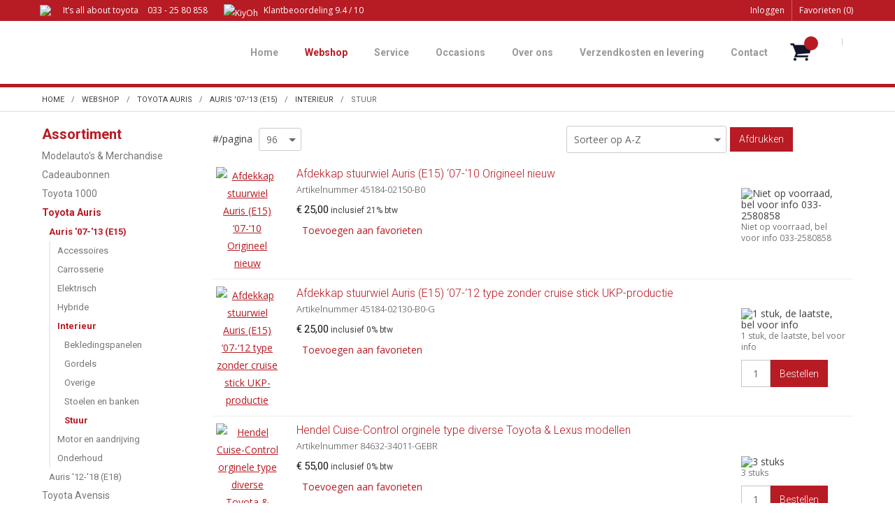

--- FILE ---
content_type: text/html; charset=UTF-8
request_url: https://www.car.nl/nl/toyota-auris/auris-07-13-e15/interieur/stuur
body_size: 14963
content:
<!DOCTYPE html>
<html xmlns="http://www.w3.org/1999/xhtml" dir="ltr" lang="nl" xml:lang="nl">
<head>
  <meta http-equiv="Content-Type" content="text/html; charset=UTF-8" />
  <meta http-equiv="X-UA-Compatible" content="IE=edge" />
  <!-- * * * * * * * * * * * * * * * * * * * * * *
  *  Website ontwikkeld door CM Specialist  *
  *      Telefoon:  035 - 7200 700          *
  *      Website:   www.cmspecialist.nl     *
  * * * * * * * * * * * * * * * * * * * * * * -->
	<title>Stuur | Car.nl</title><meta name="author" content="Car.nl" /><meta name="copyright" content="Car.nl" />
  <script src="https://www.car.nl/cm-js/cm_minify.js?v=732-Q478UD"></script>
  
      <script type="application/ld+json">
        {
          "@context": "http://schema.org",
          "@type": "Organization",
          "name": "Car.nl",
          "url": "https://www.car.nl",
          "aggregateRating": {
            "@type": "AggregateRating",
            "name": "Car.nl",
            "ratingValue": "9.4",
            "reviewCount": "735",
            "bestRating": "10",
            "worstRating": "1"
          }
        }
      </script><link rel="stylesheet" type="text/css" href="https://www.car.nl/skin/cm_minify.css?v=732-Q478UD" media="all" /><link rel="shortcut icon" type="image/x-icon" href="https://www.car.nl/skin/favicon.ico" /><meta name="robots" content="index, follow"><link rel="canonical" href="https://www.car.nl/nl/toyota-auris/auris-07-13-e15/interieur/stuur" />
<link rel="alternate" hreflang="nl" href="https://www.car.nl/nl/toyota-auris/auris-07-13-e15/interieur/stuur" />
<link rel="alternate" hreflang="de" href="https://www.car.nl/de/toyota-auris/auris-07-13-e15/interieur/stuur" />
<link rel="alternate" hreflang="en" href="https://www.car.nl/en/toyota-auris/auris-07-13-e15/interieur/stuur" />
<link rel="alternate" hreflang="fr" href="https://www.car.nl/fr/toyota-auris/auris-07-13-e15/interieur/stuur" />
<script> window.NotifyTaal = {"alert":{"knop":"Ok","titel":"Let op"},"confirm":{"knop_links":"Ok","knop_rechts":"Annuleren"},"algemeen":{"confirm":{"titel":"Let op"}},"winkelmand_delen":{"confirm":{"titel":"Let op","subtekst":"Weet je het zeker?","knop_links":"Ok","knop_rechts":"Annuleren"}},"artikel_verwijderen":{"confirm":{"titel":"Let op","subtekst":"Verwijderen?","knop_links":"Ok","knop_rechts":"Annuleren"}},"verwijder_bestand":{"confirm":{"titel":"Let op","subtekst":"Verwijderen?","knop_links":"Ok","knop_rechts":"Annuleren"}},"mandje_legen":{"confirm":{"titel":"Let op","subtekst":"Mandje legen","knop_links":"Ok","knop_rechts":"Annuleren"}},"niet_op_voorraad":{"verwijderen_vraag":"Artikelen die niet leverbaar zijn verwijderen uit winkelmand?","opslaan_als_winkelmand":"De verwijderde artikelen opslaan in een nieuw winkelmandje?"},"profiel_adres":{"confirm":{"titel":"Let op","subtekst":"Adres verwijderen?","knop_links":"Ok","knop_rechts":"Annuleren"},"alert":{"titel":"Let op","subtekst":"Vul a.u.b. een geldige waarde in voor: "}},"artikel_toevoegen":{"alert":{"titel":"Let op","subtekst":"Maak a.u.b. een keuze!"}},"verlanglijst_email":{"confirm":{"titel":"Let op","subtekst":"Verwijder e-mail?","knop_links":"Ok","knop_rechts":"Annuleren"}},"contact_formulier":{"niet_ingesteld":"Er is geen afzender adres, vul deze in om emails te kunnen versturen"},"couponcode_verwijderen":{"confirm":{"titel":"Let op","subtekst":"Weet u het zeker?","knop_links":"Ok","knop_rechts":"Annuleren"}},"artikel_detail":{"tekst":{"doos_verkoop":"<div class=\"totaal\">Totaal {doosVerkoopArtikelAantal} {doosVerkoopArtikelAantalEenheid} <span class=\"uitgeschreven\">({doosVerkoopVerpakkingsEenheidAantal} {doosVerkoopVerpakkingsEenheid}<span class=\"artikeleenheidLos\"> + {doosVerkoopLosAantal} {doosVerkoopLosEenheid}<\/span>)<\/span><\/div>","doos_verkoopTotaal":"Totaal"}}};</script><!--[if lt IE 11]><script>document.createElement("nav");document.createElement("header");document.createElement("main");document.createElement("article");document.createElement("footer");</script><![endif]--><script>dataLayer = [[]]; </script><!-- Google Tag Manager -->
<script>(function(w,d,s,l,i){w[l]=w[l]||[];w[l].push({'gtm.start':
new Date().getTime(),event:'gtm.js'});var f=d.getElementsByTagName(s)[0],
j=d.createElement(s),dl=l!='dataLayer'?'&l='+l:'';j.async=true;j.src=
'https://www.googletagmanager.com/gtm.js?id='+i+dl;f.parentNode.insertBefore(j,f);
})(window,document,'script','dataLayer','GTM-PWK3G8Z');</script>
<!-- End Google Tag Manager --><meta property="og:image" content="https://www.car.nl/userdata/artikelen/Stuur_C.jpg" /><meta property="og:url" content="https://www.car.nl/nl/toyota-auris/auris-07-13-e15/interieur/stuur" /><meta property="og:type" content="category" /><meta property="og:title" content="Stuur" /><meta property="og:description" content="" />
    <script>
      function cookieCheck(){
        ajax5.resetData();
      	ajax5.requestFile = "https://www.car.nl/wb_ajax_cookietechnisch.php";
      	ajax5.onCompletion = function() {
          if (ajax5.responseStatus){
            eval(ajax5.response);
          }
        };
      	ajax5.runAJAX();
      }  
      cookieCheck();
    </script>
    <div id="cookieHolder"></div>
    <script>
      window.dataLayer = window.dataLayer || [];

      
      var logState = {
        'log_state' : 'Logged Out',
        'log_country' : 'us'
      }

      window.dataLayer.push({
        'event': 'log_state',
        logState
      });
    </script>
  
	<meta name="viewport" content="width=device-width, initial-scale=1, viewport-fit=cover" />
	<script src="https://www.car.nl/skin/pdfThumbnails/pdfThumbnails.js" data-pdfjs-src="https://www.car.nl/skin/pdfThumbnails/build/pdf.js"></script>
  <script type="application/ld+json">
    {
      "@context": "http://schema.org",
      "@type": "Organization",
      "aggregateRating": {
        "@type": "AggregateRating",
        "ratingValue": "9,8",
        "reviewCount": "12"
      },
      "name": "CAR, Toyota onderdelen",
      "telephone": "033 258 08 58",
      "url": "https://www.car.nl"
    }
  </script>
  
	<meta name="apple-mobile-web-app-title" content="Car.nl" />
	<meta name="apple-mobile-web-app-capable" content="yes">
	<link rel="apple-touch-icon" href="https://www.car.nl/skin/images/touch-icon-iphone.png?1">
	<link rel="apple-touch-icon" sizes="76x76" href="https://www.car.nl/skin/images/touch-icon-ipad.png?1">
	<link rel="apple-touch-icon" sizes="120x120" href="https://www.car.nl/skin/images/touch-icon-iphone-retina.png?1">
	<link rel="apple-touch-icon" sizes="152x152" href="https://www.car.nl/skin/images/touch-icon-ipad-retina.png?1">
	<meta name="google-site-verification" content="EXU7DffEOI-SLpmff40NjvOL2N0zcnA12RSSo33fINg" />
</head>
<body>
	
	<!-- Google Tag Manager (noscript) -->
	<noscript><iframe src="https://www.googletagmanager.com/ns.html?id=GTM-PWK3G8Z"
	height="0" width="0" style="display:none;visibility:hidden"></iframe></noscript>
	<!-- End Google Tag Manager (noscript) -->
	
		<input type="hidden" id="basisdir" name="basisdir" value="https://www.car.nl/" />

  
  <div id="pdfLayoutkeuze"></div>
<div style="display:none">https://www.car.nl/nl/toyota-auris/auris-07-13-e15/interieur/stuur</div>

<div class="resMenubalk" id="naarBoven">
  <div class="resMenubalkinhoud">
    <a href="https://www.car.nl/nl" class="logo"><img src="https://www.car.nl/skin/images/logo.png" alt="" /></a>
    <a id="menuopenen" class="resMenucategorieknop" href="#naarBoven">
      <img src="https://www.car.nl/skin/images/categorieen_knop.svg" />
      <span class="resMenucategorienaam">Menu</span>
    </a>
    
    <a href="https://www.car.nl/nl/winkelmand" class="resMenuwinkelmandje resSlidingProductTarget" aria-label="Mijn winkelmandje">
      <i class="far fa-shopping-cart"></i>
      <div id="reswinkelMandjeAantal">0</div>
    </a>
    
    <a class="resMenuZoekenKnop">
      <img src="https://www.car.nl/skin/images/res_zoeken2.svg" />
    </a>
      <div class="resZoeken">
        <input type="text" placeholder="Zoeken" value="" id="resZoekveld" name="resZoekveld" onkeydown="if(event.keyCode==13)javascript:respSearch();" />
        </div>
  </div>
  <div class="resMenuHolder"> 
  	<div class="resMenuinhoud">
  		
      <div class="resMenublok een"> 
  			<div class="resMenubloktitel">Mijn account</div>
  			<div class="resMenublokinhoud">
  				<ul>
  					<li class="resMenuItem inloggen"><a href="https://www.car.nl/nl/mijnaccount/inloggen">Inloggen</a></li>
            
            <li class="resMenuItem favorieten"><a href="https://www.car.nl/nl/favorieten">Mijn favorieten <span class="favorietenAantal">0</span></a></li>
  					
  					
            
            
            
            
            
  				</ul>
  			</div>
  		</div>
  		
  		<div class="resMenublok twee"> 
  			<div class="resMenubloktitel">Categorieën</div>
  			<div class="resMenublokinhoud">
  				<ul>
  					<li class="resMenuItem  "><a href="https://www.car.nl/nl/modelauto-s-merchandise">Modelauto's & Merchandise</a></li>
<li class="resMenuItem  "><a href="https://www.car.nl/nl/cadeaubonnen">Cadeaubonnen</a></li>
<li class="resMenuItem  "><a href="https://www.car.nl/nl/toyota-1000">Toyota 1000</a></li>
<li class="resMenuItem  active "><a href="https://www.car.nl/nl/toyota-auris">Toyota Auris</a></li>
<li class="resMenuItem  "><a href="https://www.car.nl/nl/toyota-avensis">Toyota Avensis</a></li>
<li class="resMenuItem  "><a href="https://www.car.nl/nl/toyota-aygo">Toyota Aygo</a></li>
<li class="resMenuItem  "><a href="https://www.car.nl/nl/toyota-camry">Toyota Camry</a></li>
<li class="resMenuItem  "><a href="https://www.car.nl/nl/toyota-carina">Toyota Carina</a></li>
<li class="resMenuItem  "><a href="https://www.car.nl/nl/toyota-celica">Toyota Celica</a></li>
<li class="resMenuItem  "><a href="https://www.car.nl/nl/toyota-c-hr">Toyota C-HR</a></li>
<li class="resMenuItem  "><a href="https://www.car.nl/nl/toyota-corolla">Toyota Corolla</a></li>
<li class="resMenuItem  "><a href="https://www.car.nl/nl/toyota-corona">Toyota Corona</a></li>
<li class="resMenuItem  "><a href="https://www.car.nl/nl/toyota-cressida">Toyota Cressida</a></li>
<li class="resMenuItem  "><a href="https://www.car.nl/nl/toyota-crown">Toyota Crown</a></li>
<li class="resMenuItem  "><a href="https://www.car.nl/nl/toyota-dyna">Toyota Dyna</a></li>
<li class="resMenuItem  "><a href="https://www.car.nl/nl/toyota-gt-gr">Toyota GT/ GR</a></li>
<li class="resMenuItem  "><a href="https://www.car.nl/nl/toyota-hiace">Toyota Hiace</a></li>
<li class="resMenuItem  "><a href="https://www.car.nl/nl/toyota-highlander">Toyota Highlander</a></li>
<li class="resMenuItem  "><a href="https://www.car.nl/nl/toyota-hilux-4-runner">Toyota Hilux / 4-Runner</a></li>
<li class="resMenuItem  "><a href="https://www.car.nl/nl/toyota-iq">Toyota IQ</a></li>
<li class="resMenuItem  "><a href="https://www.car.nl/nl/toyota-landcruiser">Toyota Landcruiser</a></li>
<li class="resMenuItem  "><a href="https://www.car.nl/nl/toyota-liteace">Toyota Liteace</a></li>
<li class="resMenuItem  "><a href="https://www.car.nl/nl/toyota-mirai">Toyota Mirai</a></li>
<li class="resMenuItem  "><a href="https://www.car.nl/nl/toyota-mr2">Toyota MR2</a></li>
<li class="resMenuItem  "><a href="https://www.car.nl/nl/toyota-paseo">Toyota Paseo</a></li>
<li class="resMenuItem  "><a href="https://www.car.nl/nl/toyota-picnic">Toyota Picnic</a></li>
<li class="resMenuItem  "><a href="https://www.car.nl/nl/toyota-previa">Toyota Previa</a></li>
<li class="resMenuItem  "><a href="https://www.car.nl/nl/toyota-prius">Toyota Prius</a></li>
<li class="resMenuItem  "><a href="https://www.car.nl/nl/toyota-proace">Toyota Proace</a></li>
<li class="resMenuItem  "><a href="https://www.car.nl/nl/toyota-rav4">Toyota Rav4</a></li>
<li class="resMenuItem  "><a href="https://www.car.nl/nl/toyota-starlet">Toyota Starlet</a></li>
<li class="resMenuItem  "><a href="https://www.car.nl/nl/toyota-supra">Toyota Supra</a></li>
<li class="resMenuItem  "><a href="https://www.car.nl/nl/toyota-tercel">Toyota Tercel</a></li>
<li class="resMenuItem  "><a href="https://www.car.nl/nl/toyota-tundra">Toyota Tundra</a></li>
<li class="resMenuItem  "><a href="https://www.car.nl/nl/toyota-urban-cruiser">Toyota Urban Cruiser</a></li>
<li class="resMenuItem  "><a href="https://www.car.nl/nl/toyota-verso">Toyota Verso </a></li>
<li class="resMenuItem  "><a href="https://www.car.nl/nl/toyota-verso-s">Toyota Verso-S</a></li>
<li class="resMenuItem  "><a href="https://www.car.nl/nl/toyota-yaris">Toyota Yaris</a></li>
<li class="resMenuItem  "><a href="https://www.car.nl/nl/toyota-diversen">Toyota Diversen</a></li>
<li class="resMenuItem  "><a href="https://www.car.nl/nl/lexus-modellen">Lexus modellen</a></li>

  				</ul>
  			</div>
  		</div>
  		
      <div class="resMenublok drie">
  			<div class="resMenubloktitel">Pagina's</div>
  			<div class="resMenublokinhoud">
  				<ul><li class="resMenuItem  "><a href="https://www.car.nl/nl/" >Home</a></li>
<li class="resMenuItem  active "><a href="https://www.car.nl/nl/webshop" >Webshop</a></li>
<li class="resMenuItem  "><a href="https://www.car.nl/nl/bedrijfsfilm" >Bedrijfsfilm</a></li>
<li class="resMenuItem  "><a href="https://www.car.nl/nl/service" >Service</a><div class="openklapper laag1"></div>
<ul class="resMenuItemHolder laag1"><li class="resMenuItem  "><a href="https://www.car.nl/nl/service/montage-en-reparatie" >Montage en reparatie</a></li>
<li class="resMenuItem  "><a href="https://www.car.nl/nl/service/autosleutels-verloren" >Autosleutels verloren</a></li>
<li class="resMenuItem  "><a href="https://www.car.nl/nl/service/inkoop-auto-s" >Inkoop auto’s</a></li>
<li class="resMenuItem  "><a href="https://www.car.nl/nl/service/werkplaats" >Werkplaats</a></li>
<li class="resMenuItem  "><a href="https://www.car.nl/nl/service/revisie-onderdelen" >Revisie onderdelen</a></li>
<li class="resMenuItem  "><a href="https://www.car.nl/nl/service/chassisnummer" >Chassisnummer</a></li>
<li class="resMenuItem  "><a href="https://www.car.nl/nl/service/autoschade" >Autoschade</a></li>
<li class="resMenuItem  "><a href="https://www.car.nl/nl/service/waarschuwingslampjes" >Waarschuwingslampjes</a></li>
</ul></li>
<li class="resMenuItem  "><a href="https://www.car.nl/nl/occasions" >Occasions</a></li>
<li class="resMenuItem  "><a href="https://www.car.nl/nl/over-ons" >Over ons</a><div class="openklapper laag1"></div>
<ul class="resMenuItemHolder laag1"><li class="resMenuItem  "><a href="https://www.car.nl/nl/over-ons/reviews" >Reviews </a></li>
<li class="resMenuItem  "><a href="https://www.car.nl/nl/over-ons/team" >Team</a></li>
<li class="resMenuItem  "><a href="https://www.car.nl/nl/over-ons/blog-nieuws" >Blog / Nieuws</a></li>
<li class="resMenuItem  "><a href="https://www.car.nl/nl/over-ons/nieuwsbrieven" >Nieuwsbrieven</a></li>
<li class="resMenuItem  "><a href="https://www.car.nl/nl/over-ons/car-op-google-maps" >Car op google-maps</a></li>
<li class="resMenuItem  "><a href="https://www.car.nl/nl/over-ons/erkenning-als-leerbedrijf" >Erkenning als leerbedrijf</a></li>
<li class="resMenuItem  "><a href="https://www.car.nl/nl/over-ons/vacatures" >Vacatures</a></li>
<li class="resMenuItem  "><a href="https://www.car.nl/nl/over-ons/agenda-evenementen" >Agenda / Evenementen</a></li>
</ul></li>
<li class="resMenuItem  "><a href="https://www.car.nl/nl/verzendkosten-en-levering" >Verzendkosten en levering</a></li>
<li class="resMenuItem  "><a href="https://www.car.nl/nl/contact" >Contact</a></li>
<li class="resMenuItem  "><a href="https://www.car.nl/nl/landingspagina-s" >Landingspagina's</a><div class="openklapper laag1"></div>
<ul class="resMenuItemHolder laag1"><li class="resMenuItem  "><a href="https://www.car.nl/nl/toyota-motoren" >Toyota motoren</a></li>
<li class="resMenuItem  "><a href="https://www.car.nl/nl/wat-betekend-dat-ene-lampje-nou" >Waarschuwingslampjes</a></li>
<li class="resMenuItem  "><a href="https://www.car.nl/nl/autoschade" >Autoschade</a></li>
<li class="resMenuItem  "><a href="https://www.car.nl/nl/autosleutels-verloren" >Autosleutels verloren</a></li>
<li class="resMenuItem  "><a href="https://www.car.nl/nl/werkplaats" >Werkplaats </a></li>
<li class="resMenuItem  "><a href="https://www.car.nl/nl/toyota-sloperij" >Toyota Sloperij</a></li>
</ul></li>
<li class="resMenuItem  "><a href="https://www.car.nl/nl/mijn-account" >Mijn account</a></li>
<li class="resMenuItem  "><a href="https://www.car.nl/nl/home-demo" >Home demo</a></li>
</ul>
  			</div>
  		</div>
  	</div>
  </div>
</div>
<header>
	<div class="fixedBoven">
	<div class="accountHouder"><div class="accountHouder2"><span class="slogan">It’s all about toyota <a href="tel:0332580858"><i class="far fa-phone"></i>  033 - 25 80 858</a></span><div class="aLandingMenu">
<ul class="LandingMenu">
<li><a href="https://www.car.nl/nl/toyota-onderdelen">Toyota onderdelen</a></li>
<li><a href="https://www.car.nl/nl/de-juiste-onderdelen">De juiste onderdelen</a></li>
<li><a href="https://www.car.nl/nl/wat-betekend-dat-ene-lampje-nou">Waarschuwingslampjes</a></li>
<li><a href="https://www.car.nl/nl/autoschade">Autoschade</a></li>
<li><a href="https://www.car.nl/nl/autosleutels-verloren">Autosleutels verloren</a></li>
<li><a href="https://www.car.nl/nl/werkplaats">Werkplaats </a></li>
<li><a href="https://www.car.nl/nl/toyota-sloperij">Toyota Sloperij</a></li>
</ul></div>
<div class="accountCenter">
    <div class="Taalkeuze_vlaggen dropdownTaal"><ul><li class="actief"><div class="afbeelding"><img src="https://www.car.nl/skin/images/vlag_nederlands_n.gif" class="Taalkeuze_vlaggen_icon" alt="Nederlands" width="22" height="17" /></div><div class="omschrijving">Nederlands</div></li><li><a href="https://www.car.nl/de/toyota-auris/auris-07-13-e15/interieur/stuur" class="Taalkeuze_vlaggen_iconlink" title="de" hreflang="de"><div class="afbeelding"><img src="https://www.car.nl/skin/images/vlag_duits_n.gif" class="Taalkeuze_vlaggen_icon" alt="Duits" width="22" height="17" /></div><div class="omschrijving">Duits</div></a></li><li><a href="https://www.car.nl/en/toyota-auris/auris-07-13-e15/interieur/stuur" class="Taalkeuze_vlaggen_iconlink" title="en" hreflang="en"><div class="afbeelding"><img src="https://www.car.nl/skin/images/vlag_engels_n.gif" class="Taalkeuze_vlaggen_icon" alt="Engels" width="22" height="17" /></div><div class="omschrijving">Engels</div></a></li><li><a href="https://www.car.nl/fr/toyota-auris/auris-07-13-e15/interieur/stuur" class="Taalkeuze_vlaggen_iconlink" title="fr" hreflang="fr"><div class="afbeelding"><img src="https://www.car.nl/skin/images/vlag_frans_n.gif" class="Taalkeuze_vlaggen_icon" alt="Frans" width="22" height="17" /></div><div class="omschrijving">Frans</div></a></li></ul></div>
    <script>
      document.querySelector(".Taalkeuze_vlaggen").addEventListener("click", function() {
        this.classList.toggle("open");
      });
    </script></div>
      <ul class="account">
  <li class="inloggen">
    <div class="inloggenKnop"><span class="titel">Inloggen</span></div>
    <div class="inloggenBg"></div>
    <div class="houder">
      <div class="houder1">
        <div class="accountKop">Inloggen</div>
        <div class="email"><input type="email" id="userid55" name="username" value="" placeholder="E-mailadres" /></div>
        <div class="wachtwoord"><input type="password" id="wachtwoord55" name="password" value="" placeholder="Wachtwoord" autocomplete="current-password" /></div>
        
        <div class="inlogKnop">
          <a onclick="javascript:chkLI55();" id="buttonLoginAccount" class="button pill inlogKnop2">Inloggen</a>
          <div class="wachtwoordKwijt"><a href="javascript:wwk55();">Wachtwoord vergeten?</a></div>
        </div>
        
        
      </div>
      <div class="houder2">
                      <div class="registreer">Nog geen klant? <a href="https://www.car.nl/nl/account-aanmaken">Maak een account aan</a></div>
                    </div>
    </div>
  </li>
  <li class="seperator"></li>
                            <li class="favorieten leeg"><a class="favorietenKnop" href="https://www.car.nl/nl/favorieten"><span class="titel">Favorieten </span><span class="haakje haakjeL">(</span><span class="favAantal favorietenAantal">0</span><span class="haakje haakjeR">)</span></a></li>
  
</ul>
      
      <script> 
        $("#userid55").keypress(function(event){
          var keycode = (event.keyCode ? event.keyCode : event.which);
          if(keycode == "13"){
            document.getElementById("wachtwoord55").focus();
          }
        });

        $("#wachtwoord55").keypress(function(event){
          var keycode = (event.keyCode ? event.keyCode : event.which);
          if(keycode == "13"){
            chkLI55();
          }
        });

        $(".inloggenKnop").click(function() {
          $(".verlanglijst").removeClass("openGeklapt");
          $(".winkelwagenHouder").removeClass("openGeklapt");
          $(".inloggen").toggleClass("openGeklapt");
          $(".account .houder .email input[name=username]").focus();
          $(".inloggenBg").toggleClass("open");
        });

        $(".inloggenBg").on("click", function(event){
          $(".inloggenBg").removeClass("open");
          $(".inloggen").removeClass("openGeklapt");
        });

        $(".verlanglijstKnop").click(function() {
          $(".inloggen").removeClass("openGeklapt");
          $(".winkelwagenHouder").removeClass("openGeklapt");
          $(".verlanglijst").toggleClass( "openGeklapt" );
          $(".verlanglijstBg").toggleClass("open");
        });
      </script>
      
      <script>
        function chkLI55() {
          $("#buttonLoginAccount").css("pointer-events", "none");
          ajax.resetData();
          ajax.setVar("id1", document.getElementById("userid55").value);
          ajax.setVar("id2", document.getElementById("wachtwoord55").value);
          if(document.getElementById("coekieSet") != null && document.getElementById("coekieSet").checked==true) {
            ajax.setVar("id5", "1");
          } else {
            ajax.setVar("id5", "0");
          }
          ajax.setVar("id4", "55");
          ajax.setVar("vastePaginaID", "0");
          ajax.requestFile = "https://www.car.nl/wb_ajax_checklogin.php";
          ajax.onCompletion = loginReady;
          ajax.runAJAX(); 
        }
        
        function wwk55(){
          ajax.resetData();
          ajax.setVar("id10", document.getElementById("userid55").value);
          ajax.setVar("veldID", "55");
          ajax.requestFile = "https://www.car.nl/wb_ajax_wachtwoord_vergeten.php";
          ajax.onCompletion = loginReady;
          ajax.runAJAX();
        }

        function loginReady() {
          if (ajax.responseStatus){
            eval(ajax.response);
          }
        }

        $(document).keyup(function(e) {
          if (e.keyCode == 27) { 
            $(".inloggen").removeClass("openGeklapt");
            $(".inloggenBg").removeClass("open");
          }
        });
      </script>
    
    	<a class="kiyoh" href="https://www.kiyoh.com/reviews/1065669/car_toyota_onderdelen" target="_blank">
   <img class="kiyohlogo" src="https://www.car.nl/skin/images/kiyoh-logo.png" alt="KiyOh">
          <span class="beoordelingLang">Klantbeoordeling</span><span class="beoordelingKort">Beoordeling</span> 9.4 / 10
</a></div></div>
	<div class="bovenkantHolder">
		<div class="bovenkant">
		
		
		<a href="https://www.car.nl/nl" class="logo"><img src="https://www.car.nl/skin/images/logo.png" alt="" /></a>
		<div class="art-nav"><nav><ul class="art-menu"><li><a href="https://www.car.nl/nl/" ><span class="t">Home</span></a></li>
<li><a href="https://www.car.nl/nl/webshop" class="active"><span class="t">Webshop</span></a></li>
<li><a href="https://www.car.nl/nl/service" ><span class="t">Service</span></a></li>
<li><a href="https://www.car.nl/nl/occasions" ><span class="t">Occasions</span></a></li>
<li><a href="https://www.car.nl/nl/over-ons" ><span class="t">Over ons</span></a></li>
<li><a href="https://www.car.nl/nl/verzendkosten-en-levering" ><span class="t">Verzendkosten en levering</span></a></li>
<li><a href="https://www.car.nl/nl/contact" ><span class="t">Contact</span></a></li>
</ul></nav></div>
		
  <div class="winkelwagenHouderBg"></div>
  <div class="winkelwagenHouder" id="winkelwagenHouder">
    <div class="winkelknop">
      <div class="icoon slidingProductTarget">
        <div id="winkelmandjeAantal" class="aantal"></div>
      </div>
      <div class="titel">Winkelmandje</div>
      <div class="bedrag" id="bedrag"></div>
    </div>
    <div class="winkelwagen">
      <div id="winkelmandje"></div>
    </div>
  </div>
  
  <script>
    
    function mandjeBewarenKnop() {
      $.post("https://www.car.nl/wb_ajax_webwinkel_mandje_bewaren_popup.php", function(data){
        $(document.body).append(data);
      });
    }
  
    function artikelAanpassen(artikelAantal, artikelID, orderRegelID) {
			$.post("https://www.car.nl/wb_ajax_webwinkel_kassa_orderregel_aantal_aanpassen.php", {
				artikelAantal: artikelAantal,
				artikelID: artikelID,
				orderRegelID: orderRegelID,
			}, function(data){
				$("body").append(data);
			});
		}

    function artikelAanpassenDoos(artikelAantal, artikelID, orderRegelID, sellBy) {

			$.post("https://www.car.nl/wb_ajax_webwinkel_kassa_orderregel_aantal_aanpassen.php", {
				artikelAantal: artikelAantal,
        sellBy: sellBy,
				artikelID: artikelID,
				orderRegelID: orderRegelID
			}, function(data){
				$("body").append(data);
			});

		}

    function toonMandje() {
      ajax3.resetData();
  ajax3.setVar("vastePaginaID", "0");
  ajax3.requestFile = "https://www.car.nl/wb_ajax_webwinkel_mandje_compact.php";
  ajax3.onCompletion = function() {
      if (ajax3.responseStatus) {
        eval(ajax3.response);
      }
  }
  ajax3.runAJAX();
    }
  
    $(".winkelknop").click(function() {
      if ($(".verlanglijst").length){
        $(".verlanglijst").removeClass("openGeklapt");
      }
      if ($(".inloggen").length){
        $(".inloggen").removeClass("openGeklapt");
      }
      if ($(".mijnAccount").length){
        $(".mijnAccount").removeClass("openGeklapt");
      }
      $(".winkelwagenHouder").toggleClass("openGeklapt");
      $(".winkelwagenHouderBg").toggleClass("open");

      

      $.post("https://www.car.nl/wb_ajax_datalayer_viewcart.php").done(function(data) {
        data = JSON.parse(data);

        if(data.coupon != "") {
          var ecommerceCart = {
            "value": data.value,
            "currency": "EUR",
            "coupon": data.coupon,
            "items": JSON.parse(data.items),
            "order_discount": data.order_discount
          };
        } else {
          var ecommerceCart = {
            "value": data.value,
            "currency": "EUR",
            "items": JSON.parse(data.items),
            "order_discount": data.order_discount
          };
        }

        window.dataLayer = window.dataLayer || [];
        window.dataLayer.push({
          "event": "view_cart",
          "ecommerce": ecommerceCart
        });
      });
    
    });

    $(".winkelwagenHouderBg").on("click", function(event){
      $(".winkelwagenHouderBg").removeClass("open");
      $(".winkelwagenHouder").removeClass("openGeklapt");
    });

    $(document).keyup(function(e) {
      if (e.keyCode == 27) { 
        $(".winkelwagenHouder").removeClass("openGeklapt");
        $(".winkelwagenHouderBg").removeClass("open");
      }
    });

    toonMandje();
  </script>
		<div class="zoekenTrigger"><i class="far fa-search"></i><div>
	  </div>
	</div>
	</div>
	
</header>
<div class="headerpadding"></div>
<div class="zoekenHolder"><div class="zOmschrijving">Doorzoek <span class="aantal">44050</span> producten. Staat uw product er niet tussen?  Bel 033 - 258 08 58<div class="sluiten"><i class="far fa-times" aria-hidden="true"></i></div></div>
<label id="NiksNiet"><input type="text"  value="" style="height:0px;width:0px;border:0px;" /></label>
<div class="zoeken">
  <div class="veld"><input data-lpignore="true" type="text" placeholder="Zoeken" value="" id="zoekWoordID" name="zoekWoordID" onfocus="speedSearch(event);" /></div>
  <div class="knop" style="cursor: pointer;" onclick="javascript:search();"><img src="https://www.car.nl/skin/images/zoeken.png" alt="Zoeken" loading="lazy" /></div>
  <div id="speedsearchResult"></div>
</div>
<div class="speedsearchResultBg"></div>
<script> 
  $('#zoekWoordID').keypress(function(event){
    var keycode = (event.keyCode ? event.keyCode : event.which);
    if(keycode == '13'){
      search();
    } 
  });

  
    var speedsearchDebounceFunc = debounce(speedSearch, 200);
    document.getElementById("zoekWoordID").addEventListener("keyup", speedsearchDebounceFunc);
  

  function search(){

    var zoekwoord = document.getElementById("zoekWoordID").value;
    if(zoekwoord == "") {
      return;
    }

    ajax.resetData();
    ajax.setVar("zoekWoord", zoekwoord);
    ajax.requestFile = "https://www.car.nl/wb_ajax_webwinkel_zoeken_opslaan.php";
    ajax.onCompletion = searchReady;
    ajax.runAJAX();
  }

  function searchReady() {
    if (ajax.responseStatus){
      eval(ajax.response);

      if($("#enkelArtikelGevonden").length) {
        window.location.href = $("#enkelArtikelGevonden").val();
        return;
      }

      if($("#enkelAlgemeenGevonden").length) {
        window.location.href = $("#enkelAlgemeenGevonden").val();
        return;
      }

      var zoekwoord = encodeURIComponent(document.getElementById("zoekWoordID").value);
       window.location.href = "https://www.car.nl/nl/zoekresultaat?search="+zoekwoord;
    }
  }

  var currentRequest = null;

  function speedSearch(event) {
    if(event.keyCode != 27) {
      $("#zoekWoordID").after("<span class=\"speedsearchLoader\"><i class='far fa-spinner-third fa-spin'></i></span>");

      if(currentRequest != null) {
        currentRequest.abort();
      }

      currentRequest = $.post("https://www.car.nl/wb_ajax_webwinkel_zoeken.php", {
        zoekWoord: document.getElementById('zoekWoordID').value
      }, function(data){
        $("#speedsearchResult").html(data);
        $(".speedsearchLoader").remove();
        $(".zoeken").addClass("open");
        $(".speedsearchResultBg").addClass("open");
      });

      $(document).keyup(function(e) {
        if (e.keyCode == 27) {
          document.getElementById("speedsearchResult").innerHTML = '';  
          $(".speedsearchLoader").remove();  
          $(".speedsearchResultBg").removeClass("open");
        } 
      });
    
      $(".speedsearchResultBg").on("click", function(event){
        $(".speedsearchResultBg").removeClass("open");
        document.getElementById("speedsearchResult").innerHTML = '';
        $(".zoeken").removeClass("open");
      });
    }
  }

  

  function wisZoekwoord() {
    window.location = "https://www.car.nl/nl/toyota-auris/auris-07-13-e15/interieur/stuur";
  }
</script></div>

<main>
<div id="art-main">
	<div class="art-Sheet">
		<div class="breadcrumbs"><ol><li class="crumb"><a href="https://www.car.nl/nl/" class="crumbLink"><span>Home</span></a></li><li class="crumbSpace">&gt;</li><li class="crumb"><a href="https://www.car.nl/nl/webshop" class="crumbLink"><span>Webshop</span></a></li><li class="crumbSpace">&gt;</li><li class="crumb"><a href="https://www.car.nl/nl/toyota-auris" class="crumbLink"><span>Toyota Auris</span></a></li><li class="crumbSpace">&gt;</li><li class="crumb"><a href="https://www.car.nl/nl/toyota-auris/auris-07-13-e15" class="crumbLink"><span>Auris '07-'13 (E15)</span></a></li><li class="crumbSpace">&gt;</li><li class="crumb"><a href="https://www.car.nl/nl/toyota-auris/auris-07-13-e15/interieur" class="crumbLink"><span>Interieur</span></a></li><li class="crumbSpace">&gt;</li><li class="crumb"><span>Stuur</span></li></ol></div>
		<div class="art-Sheet-body"> 
			<div class="art-contentLayout">
				
			  
			  <div class="ccLinks" style="width:21%;"></div>
				<div class="art-sidebar1" style="width:21%;">
					
					
					
					<div class="art-Block">
<div class="art-Block-body">
<div class="art-BlockContent-tc"></div>
<div class="art-BlockContent-bc"></div>
<div class="art-BlockContent-cc"></div>
<div class="art-BlockHeader">
<div class="art-header-tag-icon">
<div class="t">Assortiment</div>
</div>
</div><div class="art-BlockContent">
<div class="art-BlockContent-body">
<div><ul class="catMenu1ul"><li class="catMenu0li "><a href="https://www.car.nl/nl/modelauto-s-merchandise" class="catMenuLink0li">Modelauto's & Merchandise</a></li>
<li class="catMenu0li "><a href="https://www.car.nl/nl/cadeaubonnen" class="catMenuLink0li">Cadeaubonnen</a></li>
<li class="catMenu0li "><a href="https://www.car.nl/nl/toyota-1000" class="catMenuLink0li">Toyota 1000</a></li>
<li class="catMenu0liSel "><a href="https://www.car.nl/nl/toyota-auris" class="catMenuLink0liSel">Toyota Auris</a><ul class="catMenu1ul"><li class="catMenu1liSel "><a href="https://www.car.nl/nl/toyota-auris/auris-07-13-e15" class="catMenuLink1liSel">Auris '07-'13 (E15)</a><ul class="catMenu2ul"><li class="catMenu2li "><a href="https://www.car.nl/nl/toyota-auris/auris-07-13-e15/accessoires" class="catMenuLink2li">Accessoires</a></li>
<li class="catMenu2li "><a href="https://www.car.nl/nl/toyota-auris/auris-07-13-e15/carrosserie" class="catMenuLink2li">Carrosserie</a></li>
<li class="catMenu2li "><a href="https://www.car.nl/nl/toyota-auris/auris-07-13-e15/elektrisch" class="catMenuLink2li">Elektrisch</a></li>
<li class="catMenu2li "><a href="https://www.car.nl/nl/toyota-auris/auris-07-13-e15/hybride" class="catMenuLink2li">Hybride</a></li>
<li class="catMenu2liSel "><a href="https://www.car.nl/nl/toyota-auris/auris-07-13-e15/interieur" class="catMenuLink2liSel">Interieur</a><ul class="catMenu3ul"><li class="catMenu3li "><a href="https://www.car.nl/nl/toyota-auris/auris-07-13-e15/interieur/bekledingspanelen" class="catMenuLink3li">Bekledingspanelen</a></li>
<li class="catMenu3li "><a href="https://www.car.nl/nl/toyota-auris/auris-07-13-e15/interieur/gordels" class="catMenuLink3li">Gordels</a></li>
<li class="catMenu3li "><a href="https://www.car.nl/nl/toyota-auris/auris-07-13-e15/interieur/overige" class="catMenuLink3li">Overige</a></li>
<li class="catMenu3li "><a href="https://www.car.nl/nl/toyota-auris/auris-07-13-e15/interieur/stoelen-en-banken" class="catMenuLink3li">Stoelen en banken</a></li>
<li class="catMenu3liSel "><a href="https://www.car.nl/nl/toyota-auris/auris-07-13-e15/interieur/stuur" class="catMenuLink3liSel">Stuur</a></li>
</ul></li>
<li class="catMenu2li "><a href="https://www.car.nl/nl/toyota-auris/auris-07-13-e15/motor-en-aandrijving" class="catMenuLink2li">Motor en aandrijving</a></li>
<li class="catMenu2li "><a href="https://www.car.nl/nl/toyota-auris/auris-07-13-e15/onderhoud" class="catMenuLink2li">Onderhoud</a></li>
</ul></li>
<li class="catMenu1li "><a href="https://www.car.nl/nl/toyota-auris/auris-12-18-e18" class="catMenuLink1li">Auris '12-'18 (E18)</a></li>
</ul></li>
<li class="catMenu0li "><a href="https://www.car.nl/nl/toyota-avensis" class="catMenuLink0li">Toyota Avensis</a></li>
<li class="catMenu0li "><a href="https://www.car.nl/nl/toyota-aygo" class="catMenuLink0li">Toyota Aygo</a></li>
<li class="catMenu0li "><a href="https://www.car.nl/nl/toyota-camry" class="catMenuLink0li">Toyota Camry</a></li>
<li class="catMenu0li "><a href="https://www.car.nl/nl/toyota-carina" class="catMenuLink0li">Toyota Carina</a></li>
<li class="catMenu0li "><a href="https://www.car.nl/nl/toyota-celica" class="catMenuLink0li">Toyota Celica</a></li>
<li class="catMenu0li "><a href="https://www.car.nl/nl/toyota-c-hr" class="catMenuLink0li">Toyota C-HR</a></li>
<li class="catMenu0li "><a href="https://www.car.nl/nl/toyota-corolla" class="catMenuLink0li">Toyota Corolla</a></li>
<li class="catMenu0li "><a href="https://www.car.nl/nl/toyota-corona" class="catMenuLink0li">Toyota Corona</a></li>
<li class="catMenu0li "><a href="https://www.car.nl/nl/toyota-cressida" class="catMenuLink0li">Toyota Cressida</a></li>
<li class="catMenu0li "><a href="https://www.car.nl/nl/toyota-crown" class="catMenuLink0li">Toyota Crown</a></li>
<li class="catMenu0li "><a href="https://www.car.nl/nl/toyota-dyna" class="catMenuLink0li">Toyota Dyna</a></li>
<li class="catMenu0li "><a href="https://www.car.nl/nl/toyota-gt-gr" class="catMenuLink0li">Toyota GT/ GR</a></li>
<li class="catMenu0li "><a href="https://www.car.nl/nl/toyota-hiace" class="catMenuLink0li">Toyota Hiace</a></li>
<li class="catMenu0li "><a href="https://www.car.nl/nl/toyota-highlander" class="catMenuLink0li">Toyota Highlander</a></li>
<li class="catMenu0li "><a href="https://www.car.nl/nl/toyota-hilux-4-runner" class="catMenuLink0li">Toyota Hilux / 4-Runner</a></li>
<li class="catMenu0li "><a href="https://www.car.nl/nl/toyota-iq" class="catMenuLink0li">Toyota IQ</a></li>
<li class="catMenu0li "><a href="https://www.car.nl/nl/toyota-landcruiser" class="catMenuLink0li">Toyota Landcruiser</a></li>
<li class="catMenu0li "><a href="https://www.car.nl/nl/toyota-liteace" class="catMenuLink0li">Toyota Liteace</a></li>
<li class="catMenu0li "><a href="https://www.car.nl/nl/toyota-mirai" class="catMenuLink0li">Toyota Mirai</a></li>
<li class="catMenu0li "><a href="https://www.car.nl/nl/toyota-mr2" class="catMenuLink0li">Toyota MR2</a></li>
<li class="catMenu0li "><a href="https://www.car.nl/nl/toyota-paseo" class="catMenuLink0li">Toyota Paseo</a></li>
<li class="catMenu0li "><a href="https://www.car.nl/nl/toyota-picnic" class="catMenuLink0li">Toyota Picnic</a></li>
<li class="catMenu0li "><a href="https://www.car.nl/nl/toyota-previa" class="catMenuLink0li">Toyota Previa</a></li>
<li class="catMenu0li "><a href="https://www.car.nl/nl/toyota-prius" class="catMenuLink0li">Toyota Prius</a></li>
<li class="catMenu0li "><a href="https://www.car.nl/nl/toyota-proace" class="catMenuLink0li">Toyota Proace</a></li>
<li class="catMenu0li "><a href="https://www.car.nl/nl/toyota-rav4" class="catMenuLink0li">Toyota Rav4</a></li>
<li class="catMenu0li "><a href="https://www.car.nl/nl/toyota-starlet" class="catMenuLink0li">Toyota Starlet</a></li>
<li class="catMenu0li "><a href="https://www.car.nl/nl/toyota-supra" class="catMenuLink0li">Toyota Supra</a></li>
<li class="catMenu0li "><a href="https://www.car.nl/nl/toyota-tercel" class="catMenuLink0li">Toyota Tercel</a></li>
<li class="catMenu0li "><a href="https://www.car.nl/nl/toyota-tundra" class="catMenuLink0li">Toyota Tundra</a></li>
<li class="catMenu0li "><a href="https://www.car.nl/nl/toyota-urban-cruiser" class="catMenuLink0li">Toyota Urban Cruiser</a></li>
<li class="catMenu0li "><a href="https://www.car.nl/nl/toyota-verso" class="catMenuLink0li">Toyota Verso </a></li>
<li class="catMenu0li "><a href="https://www.car.nl/nl/toyota-verso-s" class="catMenuLink0li">Toyota Verso-S</a></li>
<li class="catMenu0li "><a href="https://www.car.nl/nl/toyota-yaris" class="catMenuLink0li">Toyota Yaris</a></li>
<li class="catMenu0li "><a href="https://www.car.nl/nl/toyota-diversen" class="catMenuLink0li">Toyota Diversen</a></li>
<li class="catMenu0li "><a href="https://www.car.nl/nl/lexus-modellen" class="catMenuLink0li">Lexus modellen</a></li>
</ul></div>
<div class="cleared"></div>
</div>
</div>
<div class="cleared"></div>
</div>
</div>
					  
				</div>
				                 
				<div class="art-content" style="width:79%;">
					<div class="art-Post">
						<div class="art-Post-body">
							<div class="art-Post-inner" id="maincontent">
								<article><div class="shopHolder">
  
  <div class="resCategorieen"><ul><li class=""><a href="https://www.car.nl/nl/toyota-auris/auris-07-13-e15/interieur/bekledingspanelen">Bekledingspanelen</a></li><li class=""><a href="https://www.car.nl/nl/toyota-auris/auris-07-13-e15/interieur/gordels">Gordels</a></li><li class=""><a href="https://www.car.nl/nl/toyota-auris/auris-07-13-e15/interieur/overige">Overige</a></li><li class=""><a href="https://www.car.nl/nl/toyota-auris/auris-07-13-e15/interieur/stoelen-en-banken">Stoelen en banken</a></li><li class="actief"><a href="https://www.car.nl/nl/toyota-auris/auris-07-13-e15/interieur/stuur">Stuur</a></li> </ul></div>
  
  <table class="shopSortOptieTable shopToolBar">
    <tr>
      <td class="shopSortMaxPageA">
        <div class="aantalPerPagina">
          <span>#/pagina</span>
          <select id="maxPage" onchange="javascript:changeMaxPage(this.value);"><option value="12" >12</option><option value="24" >24</option><option value="48" >48</option><option value="96" selected>96</option><option value="156" >156</option></select>
        </div>
      </td>
      <td class="presentatieType"><div class="presentatieWijze"><a class="actief" rel="nofollow" href="javascript:presType(1);">
                            <span class="icon"><i class="far fa-th-list"></i></span>
                            <span class="titel">Lijst</span>
                          </a><a rel="nofollow" href="javascript:presType(2);">
                            <span class="icon"><i class="far fa-th-large"></i></span>
                            <span class="titel">Tegels</span>
                          </a><a rel="nofollow" href="javascript:presType(3);">
                            <span class="icon"><i class="far fa-align-justify"></i></span>
                            <span class="titel">Compact</span>
                          </a></div></td>
      <td class="shopSortNiks">&nbsp;</td>
      <td class="shopSortOptie">
    <div class="sorteerLijst">
      <select onchange="javascript:artikelLijstSorteer(this.value)" class="shopSortOptie1">
        <option value="0" >Standaard sortering</option>
        <option value="1" selected>Sorteer op A-Z</option>
        <option value="2" >Sorteer op Z-A</option>
        <option value="3" >Sorteer op prijs 0-9</option>
        <option value="4" >sorteer op prijs 9-0</option>
        <option value="5" >Sorteer op artikelnummer 0-9</option>
        <option value="6" >Sorteer op artikelnummer 9-0</option>
        
        
      </select>
    </div></td>
      <td class="shopSortNiks"></td>
      <td class="shopAfdrukkenKnop">
    <div class="pdfKnop">
      <a class="button pill pdf" title="Afdrukken" href="javascript:pdfArtikelen()">Afdrukken</a>
      
      <script>
        function pdfArtikelen(){
          ajax.resetData();
          ajax.requestFile = "https://www.car.nl/wb_ajax_webwinkel_artikellijst_download_keuze.php";
          ajax.onCompletion = pdfReady;
          ajax.runAJAX();  
        }

        function pdfArtikelenSluiten(){
          document.getElementById("pdfLayoutkeuze").innerHTML = "";
          document.getElementById("pdfLayoutkeuze").style.display = "none";
        }

        function pdfReady() {
          if (ajax.responseStatus){
            eval(ajax.response);
          }
        }

        function pdfPrintStart(id, type){
          document.getElementById("typePrint").value = type;
          document.getElementById("pdf_ID").value = id;
          document.printGenereer.submit();
        }

        $(document).keyup(function(e) {
          if (e.keyCode == 27) { 
            pdfArtikelenSluiten();
          }
        });
      </script>

      <form name="printGenereer" action="https://www.car.nl/wb_inc_webwinkel_artikellijst_download.php" method="post" target="_blank">
        <input type="hidden" name="filterQuery" id="filterQuery" value="">
        <input type="hidden" name="c" value="1389">
        <input type="hidden" name="typePrint" id="typePrint" value="">
        <input type="hidden" name="pdf_ID" id="pdf_ID" value="">
      </form>
    </div></td>
    </tr>
  </table>
  
  
  <div class="bladerBoven"></div>
  <div class="shopLijst"><div data-article="32267" class="artikel     ">
  
  <a class="link" href="https://www.car.nl/nl/afdekkap-stuurwiel-auris-e15-07-10-origineel-nieuw/a32267">Afdekkap stuurwiel Auris (E15) ‘07-‘10 Origineel nieuw</a>
  <div class="inner">  
    <div class="col1">
      <div class="afbeeldingHouder">
        
        <div class="valign">
          <a class="link" href="https://www.car.nl/nl/afdekkap-stuurwiel-auris-e15-07-10-origineel-nieuw/a32267"><span id="stslidingProduct32267"><img src="https://www.car.nl/userdata/artikelen/45184-02150-B0_T.JPG"  title="Afdekkap stuurwiel Auris (E15) ‘07-‘10 Origineel nieuw" class="afbeelding" width="90" height="68" alt="Afdekkap stuurwiel Auris (E15) ‘07-‘10 Origineel nieuw" loading="lazy" /></span></a>
        </div>
      </div>
    </div>

    <div class="col2">
      <div class="omschrijving">
        <h2 class="titel"><a class="link" href="https://www.car.nl/nl/afdekkap-stuurwiel-auris-e15-07-10-origineel-nieuw/a32267">Afdekkap stuurwiel Auris (E15) ‘07-‘10 Origineel nieuw</a></h2>
        <div class="artikelnr"><span class="titel">Artikelnummer</span><span class="nummer">45184-02150-B0</span></div>
      </div>

      <div class="meerinfo">
          
        
        
        
        <!--  -->
      </div>

      <div class="prijzen">
        
        
        <span class="prijs"><span class="valuta">&euro;</span>25,00</span>
        
        <!--  -->
        
        <span class="btwinfo">inclusief 21% btw</span>
      </div>
      <!--  -->
      
      
      
      <div class="favorieten uit favorieten_32267" id="stfavorieten_32267">
        <a class="link" title="Toevoegen aan favorieten" href="#" onclick="event.preventDefault(); javascript:favorieten(32267, 1, 'st', 0)">
          <span class="image"><i class="far fa-heart"></i></span>
          <span class="toelichting">Toevoegen aan favorieten</span>
        </a>
      </div>
    </div>

    <div class="col3">
      
                <div class="voorraad">
                    <span class="status">
                      <span class="image">
                        <img src="https://www.car.nl/userdata/instellingen/voorraad-oranje-33.png" alt="Niet op voorraad, bel voor info 033-2580858" />
                      </span>
                      <span class="toelichting negatief">Niet op voorraad, bel voor info 033-2580858</span>
                    </span>
                  </div>
      
      <div class="bestellen">
        
        
        <!--<a class="detailKnop" href="https://www.car.nl/nl/afdekkap-stuurwiel-auris-e15-07-10-origineel-nieuw/a32267">Details</a>-->
    
      </div>
  
    </div>
    <div class="cleared"></div>
  </div>
</div>



<div data-article="69986" class="artikel     ">
  
  <a class="link" href="https://www.car.nl/nl/afdekkap-stuurwiel-auris-e15-07-12-type-zonder-cruise-stick-ukp-productie/a69986">Afdekkap stuurwiel Auris (E15) ‘07-‘12 type zonder cruise stick UKP-productie</a>
  <div class="inner">  
    <div class="col1">
      <div class="afbeeldingHouder">
        
        <div class="valign">
          <a class="link" href="https://www.car.nl/nl/afdekkap-stuurwiel-auris-e15-07-12-type-zonder-cruise-stick-ukp-productie/a69986"><span id="stslidingProduct69986"><img src="https://www.car.nl/userdata/artikelen/45184-02130-B0-G_T.JPG"  title="Afdekkap stuurwiel Auris (E15) ‘07-‘12 type zonder cruise stick UKP-productie" class="afbeelding" width="90" height="68" alt="Afdekkap stuurwiel Auris (E15) ‘07-‘12 type zonder cruise stick UKP-productie" loading="lazy" /></span></a>
        </div>
      </div>
    </div>

    <div class="col2">
      <div class="omschrijving">
        <h2 class="titel"><a class="link" href="https://www.car.nl/nl/afdekkap-stuurwiel-auris-e15-07-12-type-zonder-cruise-stick-ukp-productie/a69986">Afdekkap stuurwiel Auris (E15) ‘07-‘12 type zonder cruise stick UKP-productie</a></h2>
        <div class="artikelnr"><span class="titel">Artikelnummer</span><span class="nummer">45184-02130-B0-G</span></div>
      </div>

      <div class="meerinfo">
          
        
        
        
        <!--  -->
      </div>

      <div class="prijzen">
        
        
        <span class="prijs"><span class="valuta">&euro;</span>25,00</span>
        
        <!--  -->
        
        <span class="btwinfo">inclusief 0% btw</span>
      </div>
      <!--  -->
      
      
      
      <div class="favorieten uit favorieten_69986" id="stfavorieten_69986">
        <a class="link" title="Toevoegen aan favorieten" href="#" onclick="event.preventDefault(); javascript:favorieten(69986, 1, 'st', 0)">
          <span class="image"><i class="far fa-heart"></i></span>
          <span class="toelichting">Toevoegen aan favorieten</span>
        </a>
      </div>
    </div>

    <div class="col3">
      
                <div class="voorraad">
                    <span class="status">
                      <span class="image">
                        <img src="https://www.car.nl/userdata/instellingen/voorraad-groen-33.png" alt="1 stuk, de laatste, bel voor info" />
                      </span>
                      <span class="toelichting ">1 stuk, de laatste, bel voor info</span>
                    </span>
                  </div>
      
      <div class="bestellen">
        
        <div class="bestelknop"><input type="text" id="st_aant_69986" class="shopLijst1Aantal" value="1" /><a href="javascript:artToevoegen('st', 69986 , 1, 0, 0, 0);" class="button pill wButBestel"><span>Bestellen</span></a></div>
        <!--<a class="detailKnop" href="https://www.car.nl/nl/afdekkap-stuurwiel-auris-e15-07-12-type-zonder-cruise-stick-ukp-productie/a69986">Details</a>-->
    
      </div>
  
    </div>
    <div class="cleared"></div>
  </div>
</div>



<div data-article="60107" class="artikel     ">
  
  <a class="link" href="https://www.car.nl/nl/hendel-cuise-control-orginele-type-diverse-toyota-lexus-modellen/a60107">Hendel Cuise-Control orginele type diverse Toyota & Lexus modellen</a>
  <div class="inner">  
    <div class="col1">
      <div class="afbeeldingHouder">
        
        <div class="valign">
          <a class="link" href="https://www.car.nl/nl/hendel-cuise-control-orginele-type-diverse-toyota-lexus-modellen/a60107"><span id="stslidingProduct60107"><img src="https://www.car.nl/userdata/artikelen/84632-34011-GEBR_T.JPG"  title="Hendel Cuise-Control orginele type diverse Toyota & Lexus modellen" class="afbeelding" width="90" height="68" alt="Hendel Cuise-Control orginele type diverse Toyota & Lexus modellen" loading="lazy" /></span></a>
        </div>
      </div>
    </div>

    <div class="col2">
      <div class="omschrijving">
        <h2 class="titel"><a class="link" href="https://www.car.nl/nl/hendel-cuise-control-orginele-type-diverse-toyota-lexus-modellen/a60107">Hendel Cuise-Control orginele type diverse Toyota & Lexus modellen</a></h2>
        <div class="artikelnr"><span class="titel">Artikelnummer</span><span class="nummer">84632-34011-GEBR</span></div>
      </div>

      <div class="meerinfo">
          
        
        
        
        <!--  -->
      </div>

      <div class="prijzen">
        
        
        <span class="prijs"><span class="valuta">&euro;</span>55,00</span>
        
        <!--  -->
        
        <span class="btwinfo">inclusief 0% btw</span>
      </div>
      <!--  -->
      
      
      
      <div class="favorieten uit favorieten_60107" id="stfavorieten_60107">
        <a class="link" title="Toevoegen aan favorieten" href="#" onclick="event.preventDefault(); javascript:favorieten(60107, 1, 'st', 0)">
          <span class="image"><i class="far fa-heart"></i></span>
          <span class="toelichting">Toevoegen aan favorieten</span>
        </a>
      </div>
    </div>

    <div class="col3">
      
                <div class="voorraad">
                    <span class="status">
                      <span class="image">
                        <img src="https://www.car.nl/userdata/instellingen/voorraad-groen-33.png" alt="3 stuks" />
                      </span>
                      <span class="toelichting positief">3 stuks</span>
                    </span>
                  </div>
      
      <div class="bestellen">
        
        <div class="bestelknop"><input type="text" id="st_aant_60107" class="shopLijst1Aantal" value="1" /><a href="javascript:artToevoegen('st', 60107 , 1, 0, 0, 0);" class="button pill wButBestel"><span>Bestellen</span></a></div>
        <!--<a class="detailKnop" href="https://www.car.nl/nl/hendel-cuise-control-orginele-type-diverse-toyota-lexus-modellen/a60107">Details</a>-->
    
      </div>
  
    </div>
    <div class="cleared"></div>
  </div>
</div>



<div data-article="70036" class="artikel     ">
  
  <a class="link" href="https://www.car.nl/nl/kabel-cuise-control-orginele-type-diverse-toyota-lexus-modellen/a70036">Kabel Cuise-Control orginele type diverse Toyota & Lexus modellen</a>
  <div class="inner">  
    <div class="col1">
      <div class="afbeeldingHouder">
        
        <div class="valign">
          <a class="link" href="https://www.car.nl/nl/kabel-cuise-control-orginele-type-diverse-toyota-lexus-modellen/a70036"><span id="stslidingProduct70036"><img src="https://www.car.nl/userdata/artikelen/84633-48020-GEBR_T.JPG"  title="Kabel Cuise-Control orginele type diverse Toyota & Lexus modellen" class="afbeelding" width="90" height="68" alt="Kabel Cuise-Control orginele type diverse Toyota & Lexus modellen" loading="lazy" /></span></a>
        </div>
      </div>
    </div>

    <div class="col2">
      <div class="omschrijving">
        <h2 class="titel"><a class="link" href="https://www.car.nl/nl/kabel-cuise-control-orginele-type-diverse-toyota-lexus-modellen/a70036">Kabel Cuise-Control orginele type diverse Toyota & Lexus modellen</a></h2>
        <div class="artikelnr"><span class="titel">Artikelnummer</span><span class="nummer">84633-48020-GEBR</span></div>
      </div>

      <div class="meerinfo">
          
        
        
        
        <!--  -->
      </div>

      <div class="prijzen">
        
        
        <span class="prijs"><span class="valuta">&euro;</span>5,00</span>
        
        <!--  -->
        
        <span class="btwinfo">inclusief 0% btw</span>
      </div>
      <!--  -->
      
      
      
      <div class="favorieten uit favorieten_70036" id="stfavorieten_70036">
        <a class="link" title="Toevoegen aan favorieten" href="#" onclick="event.preventDefault(); javascript:favorieten(70036, 1, 'st', 0)">
          <span class="image"><i class="far fa-heart"></i></span>
          <span class="toelichting">Toevoegen aan favorieten</span>
        </a>
      </div>
    </div>

    <div class="col3">
      
                <div class="voorraad">
                    <span class="status">
                      <span class="image">
                        <img src="https://www.car.nl/userdata/instellingen/voorraad-groen-33.png" alt="1 stuk, de laatste, bel voor info" />
                      </span>
                      <span class="toelichting ">1 stuk, de laatste, bel voor info</span>
                    </span>
                  </div>
      
      <div class="bestellen">
        
        <div class="bestelknop"><input type="text" id="st_aant_70036" class="shopLijst1Aantal" value="1" /><a href="javascript:artToevoegen('st', 70036 , 1, 0, 0, 0);" class="button pill wButBestel"><span>Bestellen</span></a></div>
        <!--<a class="detailKnop" href="https://www.car.nl/nl/kabel-cuise-control-orginele-type-diverse-toyota-lexus-modellen/a70036">Details</a>-->
    
      </div>
  
    </div>
    <div class="cleared"></div>
  </div>
</div>



<div data-article="62885" class="artikel     ">
  
  <a class="link" href="https://www.car.nl/nl/schakelaar-cruise-control-diverse-toyota-modellen/a62885">Schakelaar Cruise-control diverse Toyota modellen</a>
  <div class="inner">  
    <div class="col1">
      <div class="afbeeldingHouder">
        
        <div class="valign">
          <a class="link" href="https://www.car.nl/nl/schakelaar-cruise-control-diverse-toyota-modellen/a62885"><span id="stslidingProduct62885"><img src="https://www.car.nl/userdata/artikelen/84632-0F010-GEBR_T.JPG"  title="Schakelaar Cruise-control diverse Toyota modellen" class="afbeelding" width="90" height="68" alt="Schakelaar Cruise-control diverse Toyota modellen" loading="lazy" /></span></a>
        </div>
      </div>
    </div>

    <div class="col2">
      <div class="omschrijving">
        <h2 class="titel"><a class="link" href="https://www.car.nl/nl/schakelaar-cruise-control-diverse-toyota-modellen/a62885">Schakelaar Cruise-control diverse Toyota modellen</a></h2>
        <div class="artikelnr"><span class="titel">Artikelnummer</span><span class="nummer">84632-0F010-GEBR</span></div>
      </div>

      <div class="meerinfo">
          
        
        
        
        <!--  -->
      </div>

      <div class="prijzen">
        
        
        <span class="prijs"><span class="valuta">&euro;</span>55,00</span>
        
        <!--  -->
        
        <span class="btwinfo">inclusief 0% btw</span>
      </div>
      <!--  -->
      
      
      
      <div class="favorieten uit favorieten_62885" id="stfavorieten_62885">
        <a class="link" title="Toevoegen aan favorieten" href="#" onclick="event.preventDefault(); javascript:favorieten(62885, 1, 'st', 0)">
          <span class="image"><i class="far fa-heart"></i></span>
          <span class="toelichting">Toevoegen aan favorieten</span>
        </a>
      </div>
    </div>

    <div class="col3">
      
                <div class="voorraad">
                    <span class="status">
                      <span class="image">
                        <img src="https://www.car.nl/userdata/instellingen/voorraad-groen-33.png" alt="2 stuks" />
                      </span>
                      <span class="toelichting positief">2 stuks</span>
                    </span>
                  </div>
      
      <div class="bestellen">
        
        <div class="bestelknop"><input type="text" id="st_aant_62885" class="shopLijst1Aantal" value="1" /><a href="javascript:artToevoegen('st', 62885 , 1, 0, 0, 0);" class="button pill wButBestel"><span>Bestellen</span></a></div>
        <!--<a class="detailKnop" href="https://www.car.nl/nl/schakelaar-cruise-control-diverse-toyota-modellen/a62885">Details</a>-->
    
      </div>
  
    </div>
    <div class="cleared"></div>
  </div>
</div>



<div data-article="44775" class="artikel     ">
  
  <a class="link" href="https://www.car.nl/nl/stuur-auris-e15-07-09-hybride/a44775">Stuur Auris (E15) ‘07-‘09 Hybride</a>
  <div class="inner">  
    <div class="col1">
      <div class="afbeeldingHouder">
        
        <div class="valign">
          <a class="link" href="https://www.car.nl/nl/stuur-auris-e15-07-09-hybride/a44775"><span id="stslidingProduct44775"><img loading="lazy" src="https://www.car.nl/skin/images/niet_aanwezig.jpg" class="afbeelding nietAanwezig" alt="Stuur Auris (E15) ‘07-‘09 Hybride" /></span></a>
        </div>
      </div>
    </div>

    <div class="col2">
      <div class="omschrijving">
        <h2 class="titel"><a class="link" href="https://www.car.nl/nl/stuur-auris-e15-07-09-hybride/a44775">Stuur Auris (E15) ‘07-‘09 Hybride</a></h2>
        <div class="artikelnr"><span class="titel">Artikelnummer</span><span class="nummer">45100-02770-B0-G</span></div>
      </div>

      <div class="meerinfo">
          
        
        <span class="artikelEenheid">Prijs per Stuk(s)</span>
        
        <!--  -->
      </div>

      <div class="prijzen">
        
        
        <span class="prijs"><span class="valuta">&euro;</span>150,00</span>
        
        <!--  -->
        
        <span class="btwinfo">inclusief 0% btw</span>
      </div>
      <!--  -->
      
      
      
      <div class="favorieten uit favorieten_44775" id="stfavorieten_44775">
        <a class="link" title="Toevoegen aan favorieten" href="#" onclick="event.preventDefault(); javascript:favorieten(44775, 1, 'st', 0)">
          <span class="image"><i class="far fa-heart"></i></span>
          <span class="toelichting">Toevoegen aan favorieten</span>
        </a>
      </div>
    </div>

    <div class="col3">
      
                <div class="voorraad">
                    <span class="status">
                      <span class="image">
                        <img src="https://www.car.nl/userdata/instellingen/voorraad-groen-33.png" alt="1 stuk, de laatste, bel voor info" />
                      </span>
                      <span class="toelichting ">1 stuk, de laatste, bel voor info</span>
                    </span>
                  </div>
      
      <div class="bestellen">
        
        <div class="bestelknop"><input type="text" id="st_aant_44775" class="shopLijst1Aantal" value="1" /><a href="javascript:artToevoegen('st', 44775 , 1, 0, 0, 0);" class="button pill wButBestel"><span>Bestellen</span></a></div>
        <!--<a class="detailKnop" href="https://www.car.nl/nl/stuur-auris-e15-07-09-hybride/a44775">Details</a>-->
    
      </div>
  
    </div>
    <div class="cleared"></div>
  </div>
</div>



<div data-article="17773" class="artikel     ">
  
  <a class="link" href="https://www.car.nl/nl/stuur-auris-e15-07-09-leder-3-spaaks-ukp-productie-met-optie-voor-cruisecontrol/a17773">Stuur Auris (E15) ‘07-‘09 leder 3 spaaks (ukp productie) met optie voor cruisecontrol</a>
  <div class="inner">  
    <div class="col1">
      <div class="afbeeldingHouder">
        
        <div class="valign">
          <a class="link" href="https://www.car.nl/nl/stuur-auris-e15-07-09-leder-3-spaaks-ukp-productie-met-optie-voor-cruisecontrol/a17773"><span id="stslidingProduct17773"><img src="https://www.car.nl/userdata/artikelen/45100-02670-B0-G_T.jpg"  title="Stuur Auris (E15) ‘07-‘09 leder 3 spaaks (ukp productie) met optie voor cruisecontrol" class="afbeelding" width="90" height="68" alt="Stuur Auris (E15) ‘07-‘09 leder 3 spaaks (ukp productie) met optie voor cruisecontrol" loading="lazy" /></span></a>
        </div>
      </div>
    </div>

    <div class="col2">
      <div class="omschrijving">
        <h2 class="titel"><a class="link" href="https://www.car.nl/nl/stuur-auris-e15-07-09-leder-3-spaaks-ukp-productie-met-optie-voor-cruisecontrol/a17773">Stuur Auris (E15) ‘07-‘09 leder 3 spaaks (ukp productie) met optie voor cruisecontrol</a></h2>
        <div class="artikelnr"><span class="titel">Artikelnummer</span><span class="nummer">45100-02670-B0-G</span></div>
      </div>

      <div class="meerinfo">
          
        
        <span class="artikelEenheid">Prijs per Stuk(s)</span>
        <div class="artikelBestelEenheid">
                                  <span class="titel">Verkoopeenheid</span> 
                                  <span class="eenheid">Verpakking</span>
                                </div>
        <!--  -->
      </div>

      <div class="prijzen">
        
        
        <span class="prijs"><span class="valuta">&euro;</span>175,00</span>
        
        <!-- <span class="displayprijs"><span class="toelichting">Displayprijs</span><span class="valuta">&euro;</span>175,00</span> -->
        
        <span class="btwinfo">inclusief 0% btw</span>
      </div>
      <!--  -->
      
      
      
      <div class="favorieten uit favorieten_17773" id="stfavorieten_17773">
        <a class="link" title="Toevoegen aan favorieten" href="#" onclick="event.preventDefault(); javascript:favorieten(17773, 1, 'st', 0)">
          <span class="image"><i class="far fa-heart"></i></span>
          <span class="toelichting">Toevoegen aan favorieten</span>
        </a>
      </div>
    </div>

    <div class="col3">
      
                <div class="voorraad">
                    <span class="status">
                      <span class="image">
                        <img src="https://www.car.nl/userdata/instellingen/voorraad-groen-33.png" alt="2 stuks" />
                      </span>
                      <span class="toelichting positief">2 stuks</span>
                    </span>
                  </div>
      
      <div class="bestellen">
        
        <div class="bestelknop"><input type="text" id="st_aant_17773" class="shopLijst1Aantal" value="1" /><a href="javascript:artToevoegen('st', 17773 , 1, 0, 0, 0);" class="button pill wButBestel"><span>Bestellen</span></a></div>
        <!--<a class="detailKnop" href="https://www.car.nl/nl/stuur-auris-e15-07-09-leder-3-spaaks-ukp-productie-met-optie-voor-cruisecontrol/a17773">Details</a>-->
    
      </div>
  
    </div>
    <div class="cleared"></div>
  </div>
</div>



<div data-article="16082" class="artikel     ">
  
  <a class="link" href="https://www.car.nl/nl/stuur-auris-e15-07-09-leer-ukp-productie/a16082">Stuur Auris (E15) ‘07-‘09 Leer UKP-productie</a>
  <div class="inner">  
    <div class="col1">
      <div class="afbeeldingHouder">
        
        <div class="valign">
          <a class="link" href="https://www.car.nl/nl/stuur-auris-e15-07-09-leer-ukp-productie/a16082"><span id="stslidingProduct16082"><img src="https://www.car.nl/userdata/artikelen/45100-02570-B0-G_T.jpg"  title="Stuur Auris (E15) ‘07-‘09 Leer UKP-productie" class="afbeelding" width="90" height="68" alt="Stuur Auris (E15) ‘07-‘09 Leer UKP-productie" loading="lazy" /></span></a>
        </div>
      </div>
    </div>

    <div class="col2">
      <div class="omschrijving">
        <h2 class="titel"><a class="link" href="https://www.car.nl/nl/stuur-auris-e15-07-09-leer-ukp-productie/a16082">Stuur Auris (E15) ‘07-‘09 Leer UKP-productie</a></h2>
        <div class="artikelnr"><span class="titel">Artikelnummer</span><span class="nummer">45100-02570-B0-G</span></div>
      </div>

      <div class="meerinfo">
          
        
        <span class="artikelEenheid">Prijs per Stuk(s)</span>
        <div class="artikelBestelEenheid">
                                  <span class="titel">Verkoopeenheid</span> 
                                  <span class="eenheid">Verpakking</span>
                                </div>
        <!--  -->
      </div>

      <div class="prijzen">
        
        
        <span class="prijs"><span class="valuta">&euro;</span>125,00</span>
        
        <!-- <span class="displayprijs"><span class="toelichting">Displayprijs</span><span class="valuta">&euro;</span>175,00</span> -->
        
        <span class="btwinfo">inclusief 0% btw</span>
      </div>
      <!--  -->
      
      
      
      <div class="favorieten uit favorieten_16082" id="stfavorieten_16082">
        <a class="link" title="Toevoegen aan favorieten" href="#" onclick="event.preventDefault(); javascript:favorieten(16082, 1, 'st', 0)">
          <span class="image"><i class="far fa-heart"></i></span>
          <span class="toelichting">Toevoegen aan favorieten</span>
        </a>
      </div>
    </div>

    <div class="col3">
      
                <div class="voorraad">
                    <span class="status">
                      <span class="image">
                        <img src="https://www.car.nl/userdata/instellingen/voorraad-groen-66.png" alt="4 stuks" />
                      </span>
                      <span class="toelichting positief">4 stuks</span>
                    </span>
                  </div>
      
      <div class="bestellen">
        
        <div class="bestelknop"><input type="text" id="st_aant_16082" class="shopLijst1Aantal" value="1" /><a href="javascript:artToevoegen('st', 16082 , 1, 0, 0, 0);" class="button pill wButBestel"><span>Bestellen</span></a></div>
        <!--<a class="detailKnop" href="https://www.car.nl/nl/stuur-auris-e15-07-09-leer-ukp-productie/a16082">Details</a>-->
    
      </div>
  
    </div>
    <div class="cleared"></div>
  </div>
</div>



<div data-article="25422" class="artikel     ">
  
  <a class="link" href="https://www.car.nl/nl/stuur-auris-e15-09-12-type-leer-met-cruise-control-audiobediening/a25422">Stuur Auris (E15) ‘09-‘12 Type leer met cruise-control & audiobediening</a>
  <div class="inner">  
    <div class="col1">
      <div class="afbeeldingHouder">
        
        <div class="valign">
          <a class="link" href="https://www.car.nl/nl/stuur-auris-e15-09-12-type-leer-met-cruise-control-audiobediening/a25422"><span id="stslidingProduct25422"><img src="https://www.car.nl/userdata/artikelen/45102-02430-B0-G_T.JPG"  title="Stuur Auris (E15) ‘09-‘12 Type leer met cruise-control & audiobediening" class="afbeelding" width="90" height="68" alt="Stuur Auris (E15) ‘09-‘12 Type leer met cruise-control & audiobediening" loading="lazy" /></span></a>
        </div>
      </div>
    </div>

    <div class="col2">
      <div class="omschrijving">
        <h2 class="titel"><a class="link" href="https://www.car.nl/nl/stuur-auris-e15-09-12-type-leer-met-cruise-control-audiobediening/a25422">Stuur Auris (E15) ‘09-‘12 Type leer met cruise-control & audiobediening</a></h2>
        <div class="artikelnr"><span class="titel">Artikelnummer</span><span class="nummer">45102-02430-B0-G</span></div>
      </div>

      <div class="meerinfo">
          
        
        <span class="artikelEenheid">Prijs per Stuk(s)</span>
        
        <!--  -->
      </div>

      <div class="prijzen">
        
        
        <span class="prijs"><span class="valuta">&euro;</span>75,00</span>
        
        <!--  -->
        
        <span class="btwinfo">inclusief 0% btw</span>
      </div>
      <!--  -->
      
      
      
      <div class="favorieten uit favorieten_25422" id="stfavorieten_25422">
        <a class="link" title="Toevoegen aan favorieten" href="#" onclick="event.preventDefault(); javascript:favorieten(25422, 1, 'st', 0)">
          <span class="image"><i class="far fa-heart"></i></span>
          <span class="toelichting">Toevoegen aan favorieten</span>
        </a>
      </div>
    </div>

    <div class="col3">
      
                <div class="voorraad">
                    <span class="status">
                      <span class="image">
                        <img src="https://www.car.nl/userdata/instellingen/voorraad-groen-33.png" alt="2 stuks" />
                      </span>
                      <span class="toelichting positief">2 stuks</span>
                    </span>
                  </div>
      
      <div class="bestellen">
        
        <div class="bestelknop"><input type="text" id="st_aant_25422" class="shopLijst1Aantal" value="1" /><a href="javascript:artToevoegen('st', 25422 , 1, 0, 0, 0);" class="button pill wButBestel"><span>Bestellen</span></a></div>
        <!--<a class="detailKnop" href="https://www.car.nl/nl/stuur-auris-e15-09-12-type-leer-met-cruise-control-audiobediening/a25422">Details</a>-->
    
      </div>
  
    </div>
    <div class="cleared"></div>
  </div>
</div>



<div data-article="76661" class="artikel     ">
  
  <a class="link" href="https://www.car.nl/nl/stuur-toyota-auris-e15-09-10/a76661">Stuur Toyota Auris (E15) ‘09-‘10</a>
  <div class="inner">  
    <div class="col1">
      <div class="afbeeldingHouder">
        
        <div class="valign">
          <a class="link" href="https://www.car.nl/nl/stuur-toyota-auris-e15-09-10/a76661"><span id="stslidingProduct76661"><img src="https://www.car.nl/userdata/artikelen/45100-02K70-B0-G_T.JPG"  title="Stuur Toyota Auris (E15) ‘09-‘10" class="afbeelding" width="90" height="68" alt="Stuur Toyota Auris (E15) ‘09-‘10" loading="lazy" /></span></a>
        </div>
      </div>
    </div>

    <div class="col2">
      <div class="omschrijving">
        <h2 class="titel"><a class="link" href="https://www.car.nl/nl/stuur-toyota-auris-e15-09-10/a76661">Stuur Toyota Auris (E15) ‘09-‘10</a></h2>
        <div class="artikelnr"><span class="titel">Artikelnummer</span><span class="nummer">45100-02K70-B0-G</span></div>
      </div>

      <div class="meerinfo">
          
        
        <span class="artikelEenheid">Prijs per Stuk(s)</span>
        
        <!--  -->
      </div>

      <div class="prijzen">
        
        
        <span class="prijs"><span class="valuta">&euro;</span>175,00</span>
        
        <!--  -->
        
        <span class="btwinfo">inclusief 0% btw</span>
      </div>
      <!--  -->
      
      
      
      <div class="favorieten uit favorieten_76661" id="stfavorieten_76661">
        <a class="link" title="Toevoegen aan favorieten" href="#" onclick="event.preventDefault(); javascript:favorieten(76661, 1, 'st', 0)">
          <span class="image"><i class="far fa-heart"></i></span>
          <span class="toelichting">Toevoegen aan favorieten</span>
        </a>
      </div>
    </div>

    <div class="col3">
      
                <div class="voorraad">
                    <span class="status">
                      <span class="image">
                        <img src="https://www.car.nl/userdata/instellingen/voorraad-groen-33.png" alt="1 stuk, de laatste, bel voor info" />
                      </span>
                      <span class="toelichting ">1 stuk, de laatste, bel voor info</span>
                    </span>
                  </div>
      
      <div class="bestellen">
        
        <div class="bestelknop"><input type="text" id="st_aant_76661" class="shopLijst1Aantal" value="1" /><a href="javascript:artToevoegen('st', 76661 , 1, 0, 0, 0);" class="button pill wButBestel"><span>Bestellen</span></a></div>
        <!--<a class="detailKnop" href="https://www.car.nl/nl/stuur-toyota-auris-e15-09-10/a76661">Details</a>-->
    
      </div>
  
    </div>
    <div class="cleared"></div>
  </div>
</div>



<div data-article="79881" class="artikel     ">
  
  <a class="link" href="https://www.car.nl/nl/stuurwiel-leer-auris-e15-07-10/a79881">Stuurwiel leer Auris (E15) ‘07-‘10 </a>
  <div class="inner">  
    <div class="col1">
      <div class="afbeeldingHouder">
        
        <div class="valign">
          <a class="link" href="https://www.car.nl/nl/stuurwiel-leer-auris-e15-07-10/a79881"><span id="stslidingProduct79881"><img src="https://www.car.nl/userdata/artikelen/45100-02730-B0-G_T.JPG"  title="Stuurwiel leer Auris (E15) ‘07-‘10 " class="afbeelding" width="90" height="68" alt="Stuurwiel leer Auris (E15) ‘07-‘10 " loading="lazy" /></span></a>
        </div>
      </div>
    </div>

    <div class="col2">
      <div class="omschrijving">
        <h2 class="titel"><a class="link" href="https://www.car.nl/nl/stuurwiel-leer-auris-e15-07-10/a79881">Stuurwiel leer Auris (E15) ‘07-‘10 </a></h2>
        <div class="artikelnr"><span class="titel">Artikelnummer</span><span class="nummer">45100-02730-B0-G</span></div>
      </div>

      <div class="meerinfo">
          
        
        <span class="artikelEenheid">Prijs per Stuk(s)</span>
        
        <!--  -->
      </div>

      <div class="prijzen">
        
        
        <span class="prijs"><span class="valuta">&euro;</span>275,00</span>
        
        <!--  -->
        
        <span class="btwinfo">inclusief 0% btw</span>
      </div>
      <!--  -->
      
      
      
      <div class="favorieten uit favorieten_79881" id="stfavorieten_79881">
        <a class="link" title="Toevoegen aan favorieten" href="#" onclick="event.preventDefault(); javascript:favorieten(79881, 1, 'st', 0)">
          <span class="image"><i class="far fa-heart"></i></span>
          <span class="toelichting">Toevoegen aan favorieten</span>
        </a>
      </div>
    </div>

    <div class="col3">
      
                <div class="voorraad">
                    <span class="status">
                      <span class="image">
                        <img src="https://www.car.nl/userdata/instellingen/voorraad-groen-33.png" alt="1 stuk, de laatste, bel voor info" />
                      </span>
                      <span class="toelichting ">1 stuk, de laatste, bel voor info</span>
                    </span>
                  </div>
      
      <div class="bestellen">
        
        <div class="bestelknop"><input type="text" id="st_aant_79881" class="shopLijst1Aantal" value="1" /><a href="javascript:artToevoegen('st', 79881 , 1, 0, 0, 0);" class="button pill wButBestel"><span>Bestellen</span></a></div>
        <!--<a class="detailKnop" href="https://www.car.nl/nl/stuurwiel-leer-auris-e15-07-10/a79881">Details</a>-->
    
      </div>
  
    </div>
    <div class="cleared"></div>
  </div>
</div>




    <script>

      function dataLayerOverzichtPush(artikel) {

        if (artikel.aanbieding) {

          dataLayer.push({
            'event': 'select_promotion',
            'ecommerce': {
              'items': [{
                'item_name': artikel.name,
                'item_id': artikel.id,
                'item_brand': artikel.brand,
                'item_category': 'Stuur',

                // 'promotion_id': artikel.pid,
                // 'promotion_name': artikel.pname,
                // 'creative_name': artikel.pcreative_name,
                // 'creative_slot': artikel.pcreative_slot,
                // 'location_id': artikel.plocation,

                'index': 1,
                'quantity': artikel.quantity,
                'price': artikel.price
              }]
            }
          });


        } else {

          dataLayer.push({
            'event': 'select_item',
            'ecommerce': {
              'items': [{
                'item_name': artikel.name,
                'item_id': artikel.id,
                'item_brand': artikel.brand,
                'item_category': 'Stuur',
                // 'item_list_name': artikel.list_name,
                // 'item_list_id': artikel.list_id,
                'index': 1,
                'quantity': artikel.quantity,
                'price': artikel.price
              }]
            }
          });
        }
      }

      dataLayer.push({ ecommerce: null });  // Clear the previous ecommerce object.
      dataLayer.push({
        event: 'view_item_list',
        ecommerce: {
          item_list_id: 'related_products',
          item_list_name: 'Related products',
          items: [
            [{"item_id":"45184-02150-B0","item_name":"Afdekkap stuurwiel Auris (E15) '07-'10 Origineel nieuw","item_brand":"Toyota, Origineel nieuw","item_category":"Stuur","quantity":1,"price":"25.0001","index":1,"item_list_id":"related_products","item_list_name":"Related products"},{"item_id":"45184-02130-B0-G","item_name":"Afdekkap stuurwiel Auris (E15) '07-'12 type zonder cruise stick UKP-productie","item_brand":"Gebruikt \/ Eigen demontage","item_category":"Stuur","quantity":1,"price":"25.0000","index":2,"item_list_id":"related_products","item_list_name":"Related products"},{"item_id":"84632-34011-GEBR","item_name":"Hendel Cuise-Control orginele type diverse Toyota & Lexus modellen","item_brand":"Gebruikt \/ Eigen demontage","item_category":"Stuur","quantity":1,"price":"55.0000","index":3,"item_list_id":"related_products","item_list_name":"Related products"},{"item_id":"84633-48020-GEBR","item_name":"Kabel Cuise-Control orginele type diverse Toyota & Lexus modellen","item_brand":"Gebruikt \/ Eigen demontage","item_category":"Stuur","quantity":1,"price":"5.0000","index":4,"item_list_id":"related_products","item_list_name":"Related products"},{"item_id":"84632-0F010-GEBR","item_name":"Schakelaar Cruise-control diverse Toyota modellen","item_brand":"Gebruikt \/ Eigen demontage","item_category":"Stuur","quantity":1,"price":"55.0000","index":5,"item_list_id":"related_products","item_list_name":"Related products"},{"item_id":"45100-02770-B0-G","item_name":"Stuur Auris (E15) '07-'09 Hybride","item_brand":"Gebruikt \/ Eigen demontage","item_category":"Stuur","quantity":1,"price":"150.0000","index":6,"item_list_id":"related_products","item_list_name":"Related products"},{"item_id":"45100-02670-B0-G","item_name":"Stuur Auris (E15) '07-'09 leder 3 spaaks (ukp productie) met optie voor cruisecontrol","item_brand":"Gebruikt \/ Eigen demontage","item_category":"Stuur","quantity":1,"price":"175.0000","index":7,"item_list_id":"related_products","item_list_name":"Related products"},{"item_id":"45100-02570-B0-G","item_name":"Stuur Auris (E15) '07-'09 Leer UKP-productie","item_brand":"Gebruikt \/ Eigen demontage","item_category":"Stuur","quantity":1,"price":"125.0000","index":8,"item_list_id":"related_products","item_list_name":"Related products"},{"item_id":"45102-02430-B0-G","item_name":"Stuur Auris (E15) '09-'12 Type leer met cruise-control & audiobediening","item_brand":"Gebruikt \/ Eigen demontage","item_category":"Stuur","quantity":1,"price":"75.0000","index":9,"item_list_id":"related_products","item_list_name":"Related products"},{"item_id":"45100-02K70-B0-G","item_name":"Stuur Toyota Auris (E15) '09-'10","item_brand":"Gebruikt \/ Eigen demontage","item_category":"Stuur","quantity":1,"price":"175.0000","index":10,"item_list_id":"related_products","item_list_name":"Related products"},{"item_id":"45100-02730-B0-G","item_name":"Stuurwiel leer Auris (E15) '07-'10 ","item_brand":"Gebruikt \/ Eigen demontage","item_category":"Stuur","quantity":1,"price":"275.0000","index":11,"item_list_id":"related_products","item_list_name":"Related products"}]
        ]
      }	
      });	

    </script>
  <div class="cleared"></div></div>
  <div class="bladerOnder"></div>
  
</div>

<script>
  function presType(presID) {
    ajax.resetData();
    ajax.setVar("presID", presID);
    ajax.requestFile = "https://www.car.nl/wb_ajax_webwinkel_presentatie_type.php";
    ajax.onCompletion = artikelLijstReady;
    ajax.runAJAX();
  }

  function changeMaxPage(maxPage) {
    ajax.resetData();
    ajax.setVar("maxPage", maxPage);
    ajax.setVar("url", "https://www.car.nl/nl/toyota-auris/auris-07-13-e15/interieur/stuur");
    ajax.requestFile = "https://www.car.nl/wb_ajax_webwinkel_presentatie_artikel_aantal.php";
    ajax.onCompletion = artikelLijstReady;
    ajax.runAJAX();
  }

  function artikelLijstSorteer(sortID) {
    ajax.resetData();
    ajax.setVar("sortID", sortID);
    ajax.requestFile = "https://www.car.nl/wb_ajax_webwinkel_presentatie_artikel_sorteer.php";
    ajax.onCompletion = artikelLijstReady;
    ajax.runAJAX();
  }

  function artikelLijstReady() {
    if (ajax.responseStatus) {
      eval(ajax.response);
    }
  }

  function addAllArticlesToShoppingCart(MS_ID){
    Notify.confirm("Let op", "Weet u het zeker?", 3, "Ok", "Annuleren", 1, function() {
      $.post("https://www.car.nl/wb_ajax_webwinkel_artikel_lijst_toevoegen_winkelmand.php", {MS_ID: MS_ID}, function(data){
        window.location.reload();
      });
    });
  }


  rebindDropdown();
</script></article>
								<div class="cleared"></div>
							</div>
							<div class="cleared"></div>
						</div>
					</div>
				</div>
				<!--- 
				<div class="ccRechts" style="width:%;"></div>
				<div class="art-sidebar2" style="width:%;">
					
				</div>
				-->
				<div class="cleared"></div>
			</div>
			<div class="cleared"></div>
    </div>
  </div>
  <div class="cleared"></div>
</div>
</main>
<footer>
	<div class="extraFooterHolder">
<div class="inhoud">
<table border="0" cellpadding="0" cellspacing="0" class="FCK2kol" style="width:100%">
	<tbody>
		<tr>
			<td class="FCK2kolTd" style="vertical-align: middle;">
			<p style="text-align: center;"><img alt="" src="/userdata/image/CAR-NL-Logo-gebruikte-toyota-onderdelen.png" style="height:105px; width:445px" /></p>
			</td>
			<td class="FCK2kolTdS">
			<div class="separator"></div>
			</td>
			<td class="FCK2kolTd">
			<h2>Heeft u een vraag?</h2>

			<p>Onze Toyota specialisten zitten klaar voor al uw vragen, geven u graag advies en maken indien gewenst een vrijblijvende offerte.</p>

			<p><a class="knop" href="https://www.car.nl/nl/contact">Stel uw vraag</a></p>
			</td>
		</tr>
	</tbody>
</table>

<div class="medewerker"><img alt="" src="/userdata/image/Mike-CAR-Toyota-onderdelen.png" style="height:305px; width:205px" /></div>
</div>
</div>

<div class="pageFooterHolder">
<div class="pageFooter">
<table border="0" cellpadding="0" cellspacing="0" class="FCK4kol" style="width:100%">
	<tbody>
		<tr>
			<td class="FCK4kolTd">
			<h3>Informatie</h3>

			<ul>
				<li><a href="https://www.car.nl/nl/over-ons">Het bedrijf</a></li>
				<li><a href="https://www.car.nl/nl/over-ons/team">Ons team</a></li>
				<li><a href="https://www.car.nl/nl/toyota-onderdelen">Onderdelen</a></li>
				<li><a href="https://www.car.nl/nl/toyota-motoren">Motoren</a></li>
				<li><a href="https://www.car.nl/nl/bedrijfsfilm">Bedrijfs video</a></li>
			</ul>
			</td>
			<td class="FCK4kolTdS"></td>
			<td class="FCK4kolTd">
			<h3>Meer links</h3>

			<ul>
				<li><a href="https://www.car.nl/nl/over-ons/agenda-evenementen">Evenementen / Agenda</a></li>
				<li><a href="https://www.car.nl/nl/service/sleutels-verloren">Sleutels inleren</a></li>
				<li><a href="https://www.car.nl/nl/over-ons/blog-nieuws">Nieuws &amp; Blogs</a></li>
				<li><a href="https://www.car.nl/nl/algemene-voorwaarden">Algemene voorwaarden</a></li>
				<li><a href="https://www.car.nl/nl/service/inkoop-auto-s">Inkoop</a></li>
			</ul>

			<p></p>
			</td>
			<td class="FCK4kolTdS"></td>
			<td class="FCK4kolTd">
			<h3>Speciaal voor jou!</h3>

			<ul class="vinkjes">
				<li>V&oacute;&oacute;r 14:00 besteld, morgen geleverd.</li>
				<li>24 uurs levering</li>
				<li>Verzending vanaf &nbsp;&euro;12,50</li>
			</ul>

			<div link="#000000" vlink="#000000">
			<div>
			<p>Openingstijden:<br />
			Ma t/m Vr 08.30 tot 17.30<br />
			Zaterdag 09.00 tot 13.30<br />
			Zondag gesloten<br />
			Webshop 24/7</p>
			</div>
			</div>
			</td>
			<td class="FCK4kolTdS"></td>
			<td class="FCK4kolTd">
			<h3>Car.nl</h3>

			<table border="0" cellpadding="0" cellspacing="0">
				<tbody>
					<tr>
						<td style="vertical-align: top;"><a href="https://www.car.nl/nl/over-ons/car-op-google-maps"><em class="fa fa-map-marker">&nbsp;</em></a></td>
						<td>Car.nl<br />
						Schoolstraat 46<br />
						3864 MJ Nijkerkerveen<br />
						Nederland (<a href="https://www.car.nl/nl/over-ons/car-op-google-maps">route</a>)</td>
					</tr>
					<tr>
						<td><em class="fa fa-phone">&nbsp;</em></td>
						<td>033 258 08 58</td>
					</tr>
					<tr>
						<td><em class="fa fa-envelope">&nbsp;</em></td>
						<td><a href="mailto:info@car.nl">info@car.nl</a></td>
					</tr>
				</tbody>
			</table>

			<table border="0" cellpadding="0" cellspacing="0">
				<tbody>
					<tr>
						<td><em class="fa fa-facebook-official">&nbsp;</em></td>
						<td><a href="https://www.facebook.com/carnijkerkerveen/" target="_blank">facebook.com/car</a></td>
					</tr>
					<tr>
						<td><em class="fa fa-youtube-play">&nbsp;</em></td>
						<td>
						<p><a href="https://www.youtube.com/channel/UCj_oh830UKoZSlghMQXgCzA" target="_blank">youtube.com/car</a></p>
						</td>
					</tr>
				</tbody>
			</table>
			</td>
		</tr>
	</tbody>
</table>
</div>
</div>

	<div class="pageFooterKnoppenHolder">
			<div class="pageFooterKnoppen">
			<div class="betaalLogos">
				<img src="https://www.car.nl/skin/images/bIcoon-paypal.png">
				<img src="https://www.car.nl/skin/images/bIcoon-ideal.png">
				<img src="https://www.car.nl/skin/images/bIcoon-bancontact.png">
				<img src="https://www.car.nl/skin/images/bIcoon-sofort.png">
				<div class="cleared"></div>
			</div>
			<div class="menuhoofd"><ul class="art-menu"><li><a href="https://www.car.nl/nl/" ><span class="t">Home</span></a></li>
<li><a href="https://www.car.nl/nl/webshop" class="active"><span class="t">Webshop</span></a></li>
<li><a href="https://www.car.nl/nl/service" ><span class="t">Service</span></a></li>
<li><a href="https://www.car.nl/nl/occasions" ><span class="t">Occasions</span></a></li>
<li><a href="https://www.car.nl/nl/over-ons" ><span class="t">Over ons</span></a></li>
<li><a href="https://www.car.nl/nl/verzendkosten-en-levering" ><span class="t">Verzendkosten en levering</span></a></li>
<li><a href="https://www.car.nl/nl/contact" ><span class="t">Contact</span></a></li>
</ul></div>
			<div><span class="copyright">Copyright 2026  Car.nl</span><span class="seperator">|</span><a class="" href="https://www.car.nl/nl/disclaimer" >Disclaimer</a> <span class="seperator">|</span> <a class="" href="https://www.car.nl/nl/privacy-statement" >Privacy statement</a> <span class="seperator">|</span> <a class="" href="https://www.car.nl/nl/algemene-voorwaarden" >Algemene Voorwaarden</a> <span class="seperator">|</span> <a class="" href="https://www.car.nl/nl/sitemap" >Sitemap</a> <span class="seperator">|</span> <a class="" href="https://www.cmspecialist.nl" target="_blank" rel="noopener noreferrer">Website door CM Specialist</a></div></div>
	</div>
</footer>

<script>

// Responsive filters aangepast
if ($(window).width() < 761) {
	$('<div class="toonFiltersKnop knop" id="filtersTonen">Toon filters</div>').insertBefore('.filters');
	$('div.filters').append('<div class="filtersSluiten" id="filtersSluiten"><i class="far fa-times"></i></div>');
	$('div.filters').hide();

	$( "#filtersTonen" ).click(function() {
	  $('#filtersTonen').hide();
	  $('div.filters').slideToggle( "fast" );
	});
	$( "#filtersSluiten" ).click(function() {
	  $('#filtersTonen').show();
	  $('div.filters').slideToggle( "fast" );
	});





	$('.blader_holder td:nth-child(1), .blader_holder td:nth-child(2), .blader_holder td:nth-child(3), .blader_holder td:nth-child(15), .blader_holder td:nth-child(16), .blader_holder td:nth-child(17)').remove();
	
}

$(document).ready(function(){
	$('.menuhoofd .separatorHouder .separator').html('|');
});


//zoeken 
$(".zoekenTrigger").on("click", function(){
	$(".zoekenHolder").toggleClass("open");
	$('.zoeken .veld #zoekWoordID').focus();
});

$(".sluiten").on("click", function(){$(".zoekenHolder").removeClass("open");});

$(document).keyup(function(e) {
	if (e.keyCode == 27) { 
		$('.zoekenHolder').removeClass('open');
	}
});


$('.speedsearchResultBg').on('click', function(){
	$('.zoekenHolder').removeClass('open');
});


// Supermenu
$('.supermenuTrigger').html('<i class="far fa-th"></i>Alle categorieën');

// toggle
$('.supermenuTrigger').click(function(){
  $('.supermenuInhoud, .supermenuTrigger').toggleClass('open');
});

// Zoekscherm
if ($(window).width() < 1200) {
	$('.bovenkant .zoeken #zoekWoordID').attr('value','Zoek een artikel');
}

$('.crumbSpace').html('/');

$('.shopTegel .artikel .bestelknop a').html('<i class="far fa-cart-arrow-down"></i>');
$('.shopTegel .artikel .favorieten .image').html('<i class="far fa-star"></i>');

$('.shopCompact .artikel .bestellen a.wButBestel').html('<i class="far fa-shopping-cart"></i>');


// fixed menu
var hoogte = $(".fixedBoven").height();

jQuery(window).scroll(function(){
    var fromTopPx = 0;
    var scrolledFromtop = jQuery(window).scrollTop();
    if(scrolledFromtop > fromTopPx){

        if ($(window).width() < 1025) {} else {$(".headerpadding").css("padding-top", hoogte+'px');

        jQuery('.fixedBoven').addClass('scroll');
        jQuery('.headerpadding').addClass('scroll');}

    } else {
        jQuery('.fixedBoven').removeClass('scroll');
        jQuery('.headerpadding').removeClass('scroll');
        $(".headerpadding").css("padding-top", "0px");
    }
});




// Labels
var tags = $('.artikel .label');

tags.each(function(i, tag) {
    var titel = $(this).find('img').attr('alt');
    $(this).html(titel);
});


var tagsCarousel = $('.shopLijst2LabelNieuw2A');
tagsCarousel.each(function(j, tagCarousel) {
    var titel = $(this).find('img').attr('alt');
    $(this).html(titel);
});

var tagsCarouselA = $('.shopLijst2LabelAanbieding2A');
tagsCarouselA.each(function(j, tagCarouselA) {
    var titel = $(this).find('img').attr('alt');
    $(this).html(titel);
});

</script>


<link rel="stylesheet" href="https://www.car.nl/skin_default/font-awesome-pro/css/all.min.css">
<link href="https://fonts.googleapis.com/css?family=Open+Sans:300,400,700|Roboto:300,400,500,700" rel="stylesheet">
<script>
    var ajaxRes = new sack();
    
    $('.resMenucategorieknop').on('click', function(){
      $(this).toggleClass("open");
      $(".resMenuHolder").toggleClass("open");
      $(".resZoeken").removeClass("open");
    });
    
    $('.resMenuZoekenKnop').on('click', function(){
      $(this).parent().parent().find(".resZoeken").toggleClass("open");
      $(this).parent().parent().find(".resMenuHolder").removeClass("open");
    });

    /* openklappen submenu */ 
    $('.openklapper.laag1').on('click', function(){
      $(this).toggleClass("open");
      $(this).parent().find(".resMenuItemHolder.laag1").toggleClass("open");
    });

    /* openklappen subsubmenu */ 
    $('.openklapper.laag2').on('click', function(){
      $(this).toggleClass("open");
      $(this).parent().find(".resMenuItemHolder.laag2").toggleClass("open");
    });

    /* openklappen subsubsubmenu */ 
    $('.openklapper.laag3').on('click', function(){
      $(this).toggleClass("open");
      $(this).parent().find(".resMenuItemHolder.laag3").toggleClass("open");
    });

    /* openklappen subsubsubsubmenu */ 
    $('.openklapper.laag4').on('click', function(){
      $(this).toggleClass("open");
      $(this).parent().find(".resMenuItemHolder.laag4").toggleClass("open");
    });

    
    $('.openklapper.laag5').on('click', function(){
      $(this).toggleClass("open");
      $(this).parent().find(".resMenuItemHolder.laag5").toggleClass("open");
    });

    /* einde submenus */ 


    function respSearch(){
      ajax.resetData();
      ajax.setVar("zoekWoord", document.getElementById("resZoekveld").value);
      ajax.requestFile = "https://www.car.nl/wb_ajax_webwinkel_zoeken_opslaan.php";
      ajax.onCompletion = respSearchReady;
      ajax.runAJAX();
    }

    function respSearchReady() {
      if (ajax.responseStatus){
        eval(ajax.response);
        window.location.href = "https://www.car.nl/nl/zoekresultaat?search="+document.getElementById("resZoekveld").value;
      }
    }

    function respCheckVerlang(){
      ajax.resetData();
      ajax.setVar("verlangLijstID", document.getElementById('respVerlangLijstCode').value);
      ajax.requestFile = "https://www.car.nl/wb_ajax_mijnaccount_verlanglijst_check_code.php";
      ajax.onCompletion = function(){
        if (ajax.responseStatus) {
          eval(ajax.response);
        }
      }
      ajax.runAJAX();
    }

    </script>
		<div class="paginaInfo">
			<span class="versie">Versie: 7.5.2</span>
			<span class="laadtijd">Pagina geladen in 0,25 secs.</span>
			<span class="sessienr"> Sessienr: bdqpntqeeqdcmesa11kpn0tdgc</span><span class="laadtijdCache"></span>
			<span class="laadtijd">Aantal queries: 34</span>
		</div><script type="application/ld+json">{"@context":"http://schema.org","@type":"BreadcrumbList","itemListElement":[{"@type":"ListItem","position":1,"item":{"@id":"https://www.car.nl/nl/","name":"Home"}},{"@type":"ListItem","position":2,"item":{"@id":"https://www.car.nl/nl/webshop","name":"Webshop"}},{"@type":"ListItem","position":3,"item":{"@id":"https://www.car.nl/nl/toyota-auris","name":"Toyota Auris"}},{"@type":"ListItem","position":4,"item":{"@id":"https://www.car.nl/nl/toyota-auris/auris-07-13-e15","name":"Auris '07-'13 (E15)"}},{"@type":"ListItem","position":5,"item":{"@id":"https://www.car.nl/nl/toyota-auris/auris-07-13-e15/interieur","name":"Interieur"}},{"@type":"ListItem","position":6,"item":{"@id":"https://www.car.nl/nl/toyota-auris/auris-07-13-e15/interieur/stuur","name":"Stuur"}}]}</script>
  <script type="application/ld+json">
  {
    "@context": "http://schema.org",
    "@type": "WebSite",
    "name": "",
    "url": "https://www.car.nl/nl/",
    "potentialAction": {
      "@type": "SearchAction",
      "target": {
        "@type": "EntryPoint",
        "urlTemplate": "https://www.car.nl/nl/?search={search_term_string}"
      },
      "query-input": "required name=search_term_string"
    }
  }
  </script>

</body>
</html>